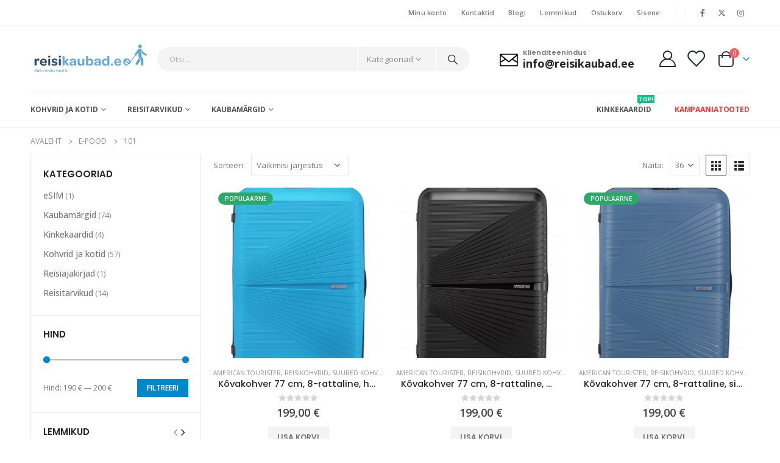

--- FILE ---
content_type: text/html; charset=UTF-8
request_url: https://reisikaubad.ee/mahutavus-l/101/
body_size: 28264
content:
	<!DOCTYPE html>
	<html  lang="et" prefix="og: http://ogp.me/ns# fb: http://ogp.me/ns/fb#">
	<head><style>img.lazy{min-height:1px}</style><link href="https://reisikaubad.ee/wp-content/plugins/w3-total-cache/pub/js/lazyload.min.js" as="script">
		<meta http-equiv="X-UA-Compatible" content="IE=edge" />
		<meta http-equiv="Content-Type" content="text/html; charset=UTF-8" />
		<meta name="viewport" content="width=device-width, initial-scale=1, minimum-scale=1" />

		<link rel="profile" href="https://gmpg.org/xfn/11" />
		<link rel="pingback" href="https://reisikaubad.ee/xmlrpc.php" />

						<script>document.documentElement.className = document.documentElement.className + ' yes-js js_active js'</script>
			<title>101 &#8211; Reisikaubad.ee &#8211; kõik reisiks vajalik</title>
<meta name='robots' content='max-image-preview:large' />
<script id="cookieyes" type="text/javascript" src="https://cdn-cookieyes.com/client_data/ba5e1f69ec804f602c2fe69e/script.js"></script><link rel='dns-prefetch' href='//cdnjs.cloudflare.com' />
<link rel="alternate" type="application/rss+xml" title="Reisikaubad.ee - kõik reisiks vajalik &raquo; RSS" href="https://reisikaubad.ee/feed/" />
<link rel="alternate" type="application/rss+xml" title="Reisikaubad.ee - kõik reisiks vajalik &raquo; Kommentaaride RSS" href="https://reisikaubad.ee/comments/feed/" />
<link rel="alternate" type="application/rss+xml" title="Reisikaubad.ee - kõik reisiks vajalik &raquo; 101 Mahutavus (l) uudisevoog" href="https://reisikaubad.ee/mahutavus-l/101/feed/" />
		<link rel="shortcut icon" href="//reisikaubad.ee/wp-content/uploads/2022/03/symbol.png" type="image/x-icon" />
				<link rel="apple-touch-icon" href="//reisikaubad.ee/wp-content/uploads/2022/03/symbol.png" />
				<link rel="apple-touch-icon" sizes="120x120" href="//reisikaubad.ee/wp-content/uploads/2022/03/symbol.png" />
				<link rel="apple-touch-icon" sizes="76x76" href="//reisikaubad.ee/wp-content/uploads/2022/03/symbol.png" />
				<link rel="apple-touch-icon" sizes="152x152" href="//reisikaubad.ee/wp-content/uploads/2022/03/symbol.png" />
		<style id='wp-img-auto-sizes-contain-inline-css'>
img:is([sizes=auto i],[sizes^="auto," i]){contain-intrinsic-size:3000px 1500px}
/*# sourceURL=wp-img-auto-sizes-contain-inline-css */
</style>
<link rel='stylesheet' id='acfwf-wc-cart-block-integration-css' href='https://reisikaubad.ee/wp-content/plugins/advanced-coupons-for-woocommerce-free/dist/assets/index-467dde24.css?ver=1764058457' media='all' />
<link rel='stylesheet' id='acfwf-wc-checkout-block-integration-css' href='https://reisikaubad.ee/wp-content/plugins/advanced-coupons-for-woocommerce-free/dist/assets/index-2a7d8588.css?ver=1764058457' media='all' />
<style id='wp-emoji-styles-inline-css'>

	img.wp-smiley, img.emoji {
		display: inline !important;
		border: none !important;
		box-shadow: none !important;
		height: 1em !important;
		width: 1em !important;
		margin: 0 0.07em !important;
		vertical-align: -0.1em !important;
		background: none !important;
		padding: 0 !important;
	}
/*# sourceURL=wp-emoji-styles-inline-css */
</style>
<link rel='stylesheet' id='wp-block-library-css' href='https://reisikaubad.ee/wp-includes/css/dist/block-library/style.min.css?ver=6.9' media='all' />
<style id='wp-block-latest-posts-inline-css'>
.wp-block-latest-posts{box-sizing:border-box}.wp-block-latest-posts.alignleft{margin-right:2em}.wp-block-latest-posts.alignright{margin-left:2em}.wp-block-latest-posts.wp-block-latest-posts__list{list-style:none}.wp-block-latest-posts.wp-block-latest-posts__list li{clear:both;overflow-wrap:break-word}.wp-block-latest-posts.is-grid{display:flex;flex-wrap:wrap}.wp-block-latest-posts.is-grid li{margin:0 1.25em 1.25em 0;width:100%}@media (min-width:600px){.wp-block-latest-posts.columns-2 li{width:calc(50% - .625em)}.wp-block-latest-posts.columns-2 li:nth-child(2n){margin-right:0}.wp-block-latest-posts.columns-3 li{width:calc(33.33333% - .83333em)}.wp-block-latest-posts.columns-3 li:nth-child(3n){margin-right:0}.wp-block-latest-posts.columns-4 li{width:calc(25% - .9375em)}.wp-block-latest-posts.columns-4 li:nth-child(4n){margin-right:0}.wp-block-latest-posts.columns-5 li{width:calc(20% - 1em)}.wp-block-latest-posts.columns-5 li:nth-child(5n){margin-right:0}.wp-block-latest-posts.columns-6 li{width:calc(16.66667% - 1.04167em)}.wp-block-latest-posts.columns-6 li:nth-child(6n){margin-right:0}}:root :where(.wp-block-latest-posts.is-grid){padding:0}:root :where(.wp-block-latest-posts.wp-block-latest-posts__list){padding-left:0}.wp-block-latest-posts__post-author,.wp-block-latest-posts__post-date{display:block;font-size:.8125em}.wp-block-latest-posts__post-excerpt,.wp-block-latest-posts__post-full-content{margin-bottom:1em;margin-top:.5em}.wp-block-latest-posts__featured-image a{display:inline-block}.wp-block-latest-posts__featured-image img{height:auto;max-width:100%;width:auto}.wp-block-latest-posts__featured-image.alignleft{float:left;margin-right:1em}.wp-block-latest-posts__featured-image.alignright{float:right;margin-left:1em}.wp-block-latest-posts__featured-image.aligncenter{margin-bottom:1em;text-align:center}
/*# sourceURL=https://reisikaubad.ee/wp-includes/blocks/latest-posts/style.min.css */
</style>
<style id='wp-block-group-inline-css'>
.wp-block-group{box-sizing:border-box}:where(.wp-block-group.wp-block-group-is-layout-constrained){position:relative}
/*# sourceURL=https://reisikaubad.ee/wp-includes/blocks/group/style.min.css */
</style>
<style id='wp-block-group-theme-inline-css'>
:where(.wp-block-group.has-background){padding:1.25em 2.375em}
/*# sourceURL=https://reisikaubad.ee/wp-includes/blocks/group/theme.min.css */
</style>
<link rel='stylesheet' id='wc-blocks-style-css' href='https://reisikaubad.ee/wp-content/plugins/woocommerce/assets/client/blocks/wc-blocks.css?ver=wc-9.4.4' media='all' />
<style id='global-styles-inline-css'>
:root{--wp--preset--aspect-ratio--square: 1;--wp--preset--aspect-ratio--4-3: 4/3;--wp--preset--aspect-ratio--3-4: 3/4;--wp--preset--aspect-ratio--3-2: 3/2;--wp--preset--aspect-ratio--2-3: 2/3;--wp--preset--aspect-ratio--16-9: 16/9;--wp--preset--aspect-ratio--9-16: 9/16;--wp--preset--color--black: #000000;--wp--preset--color--cyan-bluish-gray: #abb8c3;--wp--preset--color--white: #ffffff;--wp--preset--color--pale-pink: #f78da7;--wp--preset--color--vivid-red: #cf2e2e;--wp--preset--color--luminous-vivid-orange: #ff6900;--wp--preset--color--luminous-vivid-amber: #fcb900;--wp--preset--color--light-green-cyan: #7bdcb5;--wp--preset--color--vivid-green-cyan: #00d084;--wp--preset--color--pale-cyan-blue: #8ed1fc;--wp--preset--color--vivid-cyan-blue: #0693e3;--wp--preset--color--vivid-purple: #9b51e0;--wp--preset--color--primary: #0088cc;--wp--preset--color--secondary: #ff7272;--wp--preset--color--tertiary: #2baab1;--wp--preset--color--quaternary: #0e0f11;--wp--preset--color--dark: #222529;--wp--preset--color--light: #ffffff;--wp--preset--gradient--vivid-cyan-blue-to-vivid-purple: linear-gradient(135deg,rgb(6,147,227) 0%,rgb(155,81,224) 100%);--wp--preset--gradient--light-green-cyan-to-vivid-green-cyan: linear-gradient(135deg,rgb(122,220,180) 0%,rgb(0,208,130) 100%);--wp--preset--gradient--luminous-vivid-amber-to-luminous-vivid-orange: linear-gradient(135deg,rgb(252,185,0) 0%,rgb(255,105,0) 100%);--wp--preset--gradient--luminous-vivid-orange-to-vivid-red: linear-gradient(135deg,rgb(255,105,0) 0%,rgb(207,46,46) 100%);--wp--preset--gradient--very-light-gray-to-cyan-bluish-gray: linear-gradient(135deg,rgb(238,238,238) 0%,rgb(169,184,195) 100%);--wp--preset--gradient--cool-to-warm-spectrum: linear-gradient(135deg,rgb(74,234,220) 0%,rgb(151,120,209) 20%,rgb(207,42,186) 40%,rgb(238,44,130) 60%,rgb(251,105,98) 80%,rgb(254,248,76) 100%);--wp--preset--gradient--blush-light-purple: linear-gradient(135deg,rgb(255,206,236) 0%,rgb(152,150,240) 100%);--wp--preset--gradient--blush-bordeaux: linear-gradient(135deg,rgb(254,205,165) 0%,rgb(254,45,45) 50%,rgb(107,0,62) 100%);--wp--preset--gradient--luminous-dusk: linear-gradient(135deg,rgb(255,203,112) 0%,rgb(199,81,192) 50%,rgb(65,88,208) 100%);--wp--preset--gradient--pale-ocean: linear-gradient(135deg,rgb(255,245,203) 0%,rgb(182,227,212) 50%,rgb(51,167,181) 100%);--wp--preset--gradient--electric-grass: linear-gradient(135deg,rgb(202,248,128) 0%,rgb(113,206,126) 100%);--wp--preset--gradient--midnight: linear-gradient(135deg,rgb(2,3,129) 0%,rgb(40,116,252) 100%);--wp--preset--font-size--small: 13px;--wp--preset--font-size--medium: 20px;--wp--preset--font-size--large: 36px;--wp--preset--font-size--x-large: 42px;--wp--preset--font-family--inter: "Inter", sans-serif;--wp--preset--font-family--cardo: Cardo;--wp--preset--spacing--20: 0.44rem;--wp--preset--spacing--30: 0.67rem;--wp--preset--spacing--40: 1rem;--wp--preset--spacing--50: 1.5rem;--wp--preset--spacing--60: 2.25rem;--wp--preset--spacing--70: 3.38rem;--wp--preset--spacing--80: 5.06rem;--wp--preset--shadow--natural: 6px 6px 9px rgba(0, 0, 0, 0.2);--wp--preset--shadow--deep: 12px 12px 50px rgba(0, 0, 0, 0.4);--wp--preset--shadow--sharp: 6px 6px 0px rgba(0, 0, 0, 0.2);--wp--preset--shadow--outlined: 6px 6px 0px -3px rgb(255, 255, 255), 6px 6px rgb(0, 0, 0);--wp--preset--shadow--crisp: 6px 6px 0px rgb(0, 0, 0);}:where(.is-layout-flex){gap: 0.5em;}:where(.is-layout-grid){gap: 0.5em;}body .is-layout-flex{display: flex;}.is-layout-flex{flex-wrap: wrap;align-items: center;}.is-layout-flex > :is(*, div){margin: 0;}body .is-layout-grid{display: grid;}.is-layout-grid > :is(*, div){margin: 0;}:where(.wp-block-columns.is-layout-flex){gap: 2em;}:where(.wp-block-columns.is-layout-grid){gap: 2em;}:where(.wp-block-post-template.is-layout-flex){gap: 1.25em;}:where(.wp-block-post-template.is-layout-grid){gap: 1.25em;}.has-black-color{color: var(--wp--preset--color--black) !important;}.has-cyan-bluish-gray-color{color: var(--wp--preset--color--cyan-bluish-gray) !important;}.has-white-color{color: var(--wp--preset--color--white) !important;}.has-pale-pink-color{color: var(--wp--preset--color--pale-pink) !important;}.has-vivid-red-color{color: var(--wp--preset--color--vivid-red) !important;}.has-luminous-vivid-orange-color{color: var(--wp--preset--color--luminous-vivid-orange) !important;}.has-luminous-vivid-amber-color{color: var(--wp--preset--color--luminous-vivid-amber) !important;}.has-light-green-cyan-color{color: var(--wp--preset--color--light-green-cyan) !important;}.has-vivid-green-cyan-color{color: var(--wp--preset--color--vivid-green-cyan) !important;}.has-pale-cyan-blue-color{color: var(--wp--preset--color--pale-cyan-blue) !important;}.has-vivid-cyan-blue-color{color: var(--wp--preset--color--vivid-cyan-blue) !important;}.has-vivid-purple-color{color: var(--wp--preset--color--vivid-purple) !important;}.has-black-background-color{background-color: var(--wp--preset--color--black) !important;}.has-cyan-bluish-gray-background-color{background-color: var(--wp--preset--color--cyan-bluish-gray) !important;}.has-white-background-color{background-color: var(--wp--preset--color--white) !important;}.has-pale-pink-background-color{background-color: var(--wp--preset--color--pale-pink) !important;}.has-vivid-red-background-color{background-color: var(--wp--preset--color--vivid-red) !important;}.has-luminous-vivid-orange-background-color{background-color: var(--wp--preset--color--luminous-vivid-orange) !important;}.has-luminous-vivid-amber-background-color{background-color: var(--wp--preset--color--luminous-vivid-amber) !important;}.has-light-green-cyan-background-color{background-color: var(--wp--preset--color--light-green-cyan) !important;}.has-vivid-green-cyan-background-color{background-color: var(--wp--preset--color--vivid-green-cyan) !important;}.has-pale-cyan-blue-background-color{background-color: var(--wp--preset--color--pale-cyan-blue) !important;}.has-vivid-cyan-blue-background-color{background-color: var(--wp--preset--color--vivid-cyan-blue) !important;}.has-vivid-purple-background-color{background-color: var(--wp--preset--color--vivid-purple) !important;}.has-black-border-color{border-color: var(--wp--preset--color--black) !important;}.has-cyan-bluish-gray-border-color{border-color: var(--wp--preset--color--cyan-bluish-gray) !important;}.has-white-border-color{border-color: var(--wp--preset--color--white) !important;}.has-pale-pink-border-color{border-color: var(--wp--preset--color--pale-pink) !important;}.has-vivid-red-border-color{border-color: var(--wp--preset--color--vivid-red) !important;}.has-luminous-vivid-orange-border-color{border-color: var(--wp--preset--color--luminous-vivid-orange) !important;}.has-luminous-vivid-amber-border-color{border-color: var(--wp--preset--color--luminous-vivid-amber) !important;}.has-light-green-cyan-border-color{border-color: var(--wp--preset--color--light-green-cyan) !important;}.has-vivid-green-cyan-border-color{border-color: var(--wp--preset--color--vivid-green-cyan) !important;}.has-pale-cyan-blue-border-color{border-color: var(--wp--preset--color--pale-cyan-blue) !important;}.has-vivid-cyan-blue-border-color{border-color: var(--wp--preset--color--vivid-cyan-blue) !important;}.has-vivid-purple-border-color{border-color: var(--wp--preset--color--vivid-purple) !important;}.has-vivid-cyan-blue-to-vivid-purple-gradient-background{background: var(--wp--preset--gradient--vivid-cyan-blue-to-vivid-purple) !important;}.has-light-green-cyan-to-vivid-green-cyan-gradient-background{background: var(--wp--preset--gradient--light-green-cyan-to-vivid-green-cyan) !important;}.has-luminous-vivid-amber-to-luminous-vivid-orange-gradient-background{background: var(--wp--preset--gradient--luminous-vivid-amber-to-luminous-vivid-orange) !important;}.has-luminous-vivid-orange-to-vivid-red-gradient-background{background: var(--wp--preset--gradient--luminous-vivid-orange-to-vivid-red) !important;}.has-very-light-gray-to-cyan-bluish-gray-gradient-background{background: var(--wp--preset--gradient--very-light-gray-to-cyan-bluish-gray) !important;}.has-cool-to-warm-spectrum-gradient-background{background: var(--wp--preset--gradient--cool-to-warm-spectrum) !important;}.has-blush-light-purple-gradient-background{background: var(--wp--preset--gradient--blush-light-purple) !important;}.has-blush-bordeaux-gradient-background{background: var(--wp--preset--gradient--blush-bordeaux) !important;}.has-luminous-dusk-gradient-background{background: var(--wp--preset--gradient--luminous-dusk) !important;}.has-pale-ocean-gradient-background{background: var(--wp--preset--gradient--pale-ocean) !important;}.has-electric-grass-gradient-background{background: var(--wp--preset--gradient--electric-grass) !important;}.has-midnight-gradient-background{background: var(--wp--preset--gradient--midnight) !important;}.has-small-font-size{font-size: var(--wp--preset--font-size--small) !important;}.has-medium-font-size{font-size: var(--wp--preset--font-size--medium) !important;}.has-large-font-size{font-size: var(--wp--preset--font-size--large) !important;}.has-x-large-font-size{font-size: var(--wp--preset--font-size--x-large) !important;}
/*# sourceURL=global-styles-inline-css */
</style>

<style id='classic-theme-styles-inline-css'>
/*! This file is auto-generated */
.wp-block-button__link{color:#fff;background-color:#32373c;border-radius:9999px;box-shadow:none;text-decoration:none;padding:calc(.667em + 2px) calc(1.333em + 2px);font-size:1.125em}.wp-block-file__button{background:#32373c;color:#fff;text-decoration:none}
/*# sourceURL=/wp-includes/css/classic-themes.min.css */
</style>
<link rel='stylesheet' id='contact-form-7-css' href='https://reisikaubad.ee/wp-content/plugins/contact-form-7/includes/css/styles.css?ver=6.1.3' media='all' />
<link rel='stylesheet' id='estravel-bonus-points-css' href='https://reisikaubad.ee/wp-content/plugins/estravel-bonus-points/public/css/estravel-bonus-points-public.css?ver=0.2' media='all' />
<style id='woocommerce-inline-inline-css'>
.woocommerce form .form-row .required { visibility: visible; }
/*# sourceURL=woocommerce-inline-inline-css */
</style>
<link rel='stylesheet' id='select2css-css' href='//cdnjs.cloudflare.com/ajax/libs/select2/4.0.7/css/select2.css?ver=1.0' media='all' />
<link rel='stylesheet' id='wc-price-history-frontend-css' href='https://reisikaubad.ee/wp-content/plugins/wc-price-history/assets/css/frontend.css?ver=1.7' media='all' />
<link rel='stylesheet' id='jquery-selectBox-css' href='https://reisikaubad.ee/wp-content/plugins/yith-woocommerce-wishlist/assets/css/jquery.selectBox.css?ver=1.2.0' media='all' />
<link rel='stylesheet' id='woocommerce_prettyPhoto_css-css' href='//reisikaubad.ee/wp-content/plugins/woocommerce/assets/css/prettyPhoto.css?ver=3.1.6' media='all' />
<link rel='stylesheet' id='yith-wcwl-main-css' href='https://reisikaubad.ee/wp-content/plugins/yith-woocommerce-wishlist/assets/css/style.css?ver=4.10.2' media='all' />
<style id='yith-wcwl-main-inline-css'>
 :root { --color-add-to-wishlist-background: #333333; --color-add-to-wishlist-text: #FFFFFF; --color-add-to-wishlist-border: #333333; --color-add-to-wishlist-background-hover: #333333; --color-add-to-wishlist-text-hover: #FFFFFF; --color-add-to-wishlist-border-hover: #333333; --rounded-corners-radius: 16px; --color-add-to-cart-background: #333333; --color-add-to-cart-text: #FFFFFF; --color-add-to-cart-border: #333333; --color-add-to-cart-background-hover: #4F4F4F; --color-add-to-cart-text-hover: #FFFFFF; --color-add-to-cart-border-hover: #4F4F4F; --add-to-cart-rounded-corners-radius: 16px; --color-button-style-1-background: #333333; --color-button-style-1-text: #FFFFFF; --color-button-style-1-border: #333333; --color-button-style-1-background-hover: #4F4F4F; --color-button-style-1-text-hover: #FFFFFF; --color-button-style-1-border-hover: #4F4F4F; --color-button-style-2-background: #333333; --color-button-style-2-text: #FFFFFF; --color-button-style-2-border: #333333; --color-button-style-2-background-hover: #4F4F4F; --color-button-style-2-text-hover: #FFFFFF; --color-button-style-2-border-hover: #4F4F4F; --color-wishlist-table-background: #FFFFFF; --color-wishlist-table-text: #6d6c6c; --color-wishlist-table-border: #FFFFFF; --color-headers-background: #F4F4F4; --color-share-button-color: #FFFFFF; --color-share-button-color-hover: #FFFFFF; --color-fb-button-background: #39599E; --color-fb-button-background-hover: #595A5A; --color-tw-button-background: #45AFE2; --color-tw-button-background-hover: #595A5A; --color-pr-button-background: #AB2E31; --color-pr-button-background-hover: #595A5A; --color-em-button-background: #FBB102; --color-em-button-background-hover: #595A5A; --color-wa-button-background: #00A901; --color-wa-button-background-hover: #595A5A; --feedback-duration: 3s } 
 :root { --color-add-to-wishlist-background: #333333; --color-add-to-wishlist-text: #FFFFFF; --color-add-to-wishlist-border: #333333; --color-add-to-wishlist-background-hover: #333333; --color-add-to-wishlist-text-hover: #FFFFFF; --color-add-to-wishlist-border-hover: #333333; --rounded-corners-radius: 16px; --color-add-to-cart-background: #333333; --color-add-to-cart-text: #FFFFFF; --color-add-to-cart-border: #333333; --color-add-to-cart-background-hover: #4F4F4F; --color-add-to-cart-text-hover: #FFFFFF; --color-add-to-cart-border-hover: #4F4F4F; --add-to-cart-rounded-corners-radius: 16px; --color-button-style-1-background: #333333; --color-button-style-1-text: #FFFFFF; --color-button-style-1-border: #333333; --color-button-style-1-background-hover: #4F4F4F; --color-button-style-1-text-hover: #FFFFFF; --color-button-style-1-border-hover: #4F4F4F; --color-button-style-2-background: #333333; --color-button-style-2-text: #FFFFFF; --color-button-style-2-border: #333333; --color-button-style-2-background-hover: #4F4F4F; --color-button-style-2-text-hover: #FFFFFF; --color-button-style-2-border-hover: #4F4F4F; --color-wishlist-table-background: #FFFFFF; --color-wishlist-table-text: #6d6c6c; --color-wishlist-table-border: #FFFFFF; --color-headers-background: #F4F4F4; --color-share-button-color: #FFFFFF; --color-share-button-color-hover: #FFFFFF; --color-fb-button-background: #39599E; --color-fb-button-background-hover: #595A5A; --color-tw-button-background: #45AFE2; --color-tw-button-background-hover: #595A5A; --color-pr-button-background: #AB2E31; --color-pr-button-background-hover: #595A5A; --color-em-button-background: #FBB102; --color-em-button-background-hover: #595A5A; --color-wa-button-background: #00A901; --color-wa-button-background-hover: #595A5A; --feedback-duration: 3s } 
/*# sourceURL=yith-wcwl-main-inline-css */
</style>
<link rel='stylesheet' id='pwb-styles-frontend-css' href='https://reisikaubad.ee/wp-content/plugins/perfect-woocommerce-brands/build/frontend/css/style.css?ver=3.6.4' media='all' />
<link rel='stylesheet' id='porto-css-vars-css' href='https://reisikaubad.ee/wp-content/uploads/porto_styles/theme_css_vars.css?ver=7.0.7' media='all' />
<link rel='stylesheet' id='bootstrap-css' href='https://reisikaubad.ee/wp-content/uploads/porto_styles/bootstrap.css?ver=7.0.7' media='all' />
<link rel='stylesheet' id='porto-plugins-css' href='https://reisikaubad.ee/wp-content/themes/porto/css/plugins.css?ver=7.0.7' media='all' />
<link rel='stylesheet' id='porto-theme-css' href='https://reisikaubad.ee/wp-content/themes/porto/css/theme.css?ver=7.0.7' media='all' />
<link rel='stylesheet' id='porto-shortcodes-css' href='https://reisikaubad.ee/wp-content/uploads/porto_styles/shortcodes.css?ver=7.0.7' media='all' />
<link rel='stylesheet' id='porto-theme-shop-css' href='https://reisikaubad.ee/wp-content/themes/porto/css/theme_shop.css?ver=7.0.7' media='all' />
<link rel='stylesheet' id='porto-theme-elementor-css' href='https://reisikaubad.ee/wp-content/themes/porto/css/theme_elementor.css?ver=7.0.7' media='all' />
<link rel='stylesheet' id='porto-dynamic-style-css' href='https://reisikaubad.ee/wp-content/uploads/porto_styles/dynamic_style.css?ver=7.0.7' media='all' />
<link rel='stylesheet' id='porto-type-builder-css' href='https://reisikaubad.ee/wp-content/plugins/porto-functionality/builders/assets/type-builder.css?ver=3.7.1' media='all' />
<link rel='stylesheet' id='porto-account-login-style-css' href='https://reisikaubad.ee/wp-content/themes/porto/css/theme/shop/login-style/account-login.css?ver=7.0.7' media='all' />
<link rel='stylesheet' id='porto-style-css' href='https://reisikaubad.ee/wp-content/themes/porto/style.css?ver=7.0.7' media='all' />
<style id='porto-style-inline-css'>
.side-header-narrow-bar-logo{max-width:300px}@media (min-width:992px){}.page-top ul.breadcrumb > li.home{display:inline-block}.page-top ul.breadcrumb > li.home a{position:relative;width:14px;text-indent:-9999px}.page-top ul.breadcrumb > li.home a:after{content:"\e883";font-family:'porto';float:left;text-indent:0}.page-top{padding:10px 0;min-height:44px}.main-content,.left-sidebar,.right-sidebar{padding-top:0}.custom-font4{font-family:'Segoe Script','Savoye LET'}.btn-modern{font-family:Poppins;font-weight:700;letter-spacing:.01em;padding:1em 1.6em}.btn-modern.btn-lg{font-size:1em;padding-left:2.8em;padding-right:2.8em}.btn-modern.btn-xl{font-size:1.1428em;padding:1.25em 3em}.porto-block-html-top{font-family:Poppins;font-weight:500;font-size:.9286em;line-height:1.4;letter-spacing:.025em;overflow:hidden}.porto-block-html-top .mfp-close{top:50%;transform:translateY(-50%) rotateZ(45deg);color:inherit;opacity:.7}.porto-block-html-top small{font-size:.8461em;font-weight:400;opacity:.5}.porto-block-html-top a{text-transform:uppercase;display:inline-block;padding:.4rem .5rem;font-size:0.625rem;font-weight:700;background:#0075af;color:#fff;text-decoration:none}#header{border-bottom:1px solid #f4f4f4}#header .header-top{letter-spacing:.025em}#header .header-top .top-links > li.menu-item > a{text-transform:none}#header .separator{height:1.6em}#header .share-links a{width:26px;height:26px}#header .share-links a:not(:hover){background:none;color:inherit}#header .main-menu > li.menu-item,.main-menu-wrap .menu-custom-block a:not(:last-child){margin-right:35px}#header .wishlist i,#header .my-account i{font-size:27px;display:block}#header .searchform-popup .search-toggle{width:30px}#header .searchform input{height:40px}#header .searchform select,#header .searchform button,#header .searchform .selectric .label{height:40px;line-height:40px}#header .searchform .selectric .label{padding-left:15px}@media (min-width:992px){#header .header-main .header-left{flex:0 0 16.6666%}#header .header-main .header-right,#header .searchform .text{flex:1}#header .searchform-popup{flex:1;padding-left:10px}#header .searchform{width:100%;box-shadow:none}#header .searchform.searchform-cats input{width:100%}}@media (max-width:767px){#header .header-top .header-right{-ms-flex:1;flex:1;-ms-flex-pack:start;justify-content:flex-start}#header .header-top .view-switcher{margin-left:0}#header .header-top .share-links{-ms-flex:1;flex:1}#header .header-top .separator{display:none}}@media (max-width:575px){#header .header-right .searchform{right:-120px}}.header-bottom .container{position:relative}.header-bottom .container:before{content:'';position:absolute;top:0;left:10px;right:10px;width:calc(100% - 20px);border-top:1px solid #f4f4f4}#mini-cart{font-size:32px !important}#mini-cart .minicart-icon{width:25px;height:20px;border:2px solid #222529;border-radius:0 0 5px 5px;position:relative;opacity:.9;margin:6px 3px 0}#mini-cart .minicart-icon:before{content:'';position:absolute;border:2px solid;border-color:inherit;border-bottom:none;border-radius:10px 10px 0 0;left:50%;top:-8px;margin-left:-7.5px;width:15px;height:11px}@media (max-width:991px){#header .header-top .top-links,#header .separator:first-of-type{display:none}}.slider-title{font-size:1.125rem;letter-spacing:-0.02em}.coupon-sale-text{transform:rotate(-2deg);letter-spacing:-0.01em;position:relative}.coupon-sale-text b{display:inline-block;font-size:1.6em;font-weight:700;padding:5px 8px;background-color:#ff7272;color:#fff}.coupon-sale-light-bg b{background:#fff;color:#222529}.coupon-sale-text i{font-style:normal;position:absolute;left:-2.25em;top:50%;transform:translateY(-50%) rotate(-90deg);font-size:.65em;opacity:.6;letter-spacing:0}.top-icon .porto-sicon-header{margin-bottom:.75rem}.top-icon .porto-sicon-header p{font-family:Poppins;margin-bottom:0}article.post-grid .clearfix,article.post .post-meta i{display:none}article.post .post-meta{margin-top:-.75rem}article.post .post-meta a{color:#999;font-size:.625rem;text-transform:uppercase}.blog-posts .post .entry-title{font-family:Open Sans;font-size:1.125rem;font-weight:700;line-height:1}.blog-posts .post .entry-title a{color:inherit}.blog-posts .post p{font-size:.9286em}article.post .post-image .post-date{right:auto;left:10px;font-family:Poppins;background:#222529;letter-spacing:.05em;width:45px}.blog-posts .post .post-date .day{background:none;color:#fff;padding-bottom:0;font-size:1.125rem;line-height:1}.blog-posts .post .post-date .month{background:none;padding-bottom:8px;line-height:1;font-size:.7rem;text-transform:uppercase;opacity:.6;font-weight:400}.widget .widget-title,.widget .widgettitle,#footer .widget-title{font-size:1rem}.porto-products.title-border-middle>.section-title{margin-bottom:.5rem}ul.products li.product:hover .add-links .add_to_cart_button,ul.products li.product:hover .add-links .add_to_cart_read_more{background:#2b2b2d;border-color:#2b2b2d}.products-slider.owl-carousel .product{margin-bottom:25px;margin-top:10px}.products-slider.owl-carousel .owl-item:hover{z-index:2}ul.products:not(.list) li.product-col:hover .product-image{box-shadow:none}ul.products:not(.list) li.product-col:hover .product-inner{box-shadow:0 5px 25px 0 rgba(0,0,0,.08)}.add-links .add_to_cart_button{padding:0 1.2em;color:#6f6e6b}.add-links .add_to_cart_button:before{display:none}li.product-col:hover .add-links .add_to_cart_button{padding:0 .7143em}li.product-col:hover .add-links .add_to_cart_button:before{display:inline-block}.labels .onhot,.labels .onsale{border-radius:12px;padding-left:.8em;padding-right:.8em}.products-slider.owl-carousel .owl-stage-outer{padding-left:5px;padding-right:5px;margin-left:-5px;margin-right:-5px}@media (max-width:575px){.products-slider.owl-carousel .owl-stage-outer{padding-left:2px;padding-right:2px;margin-left:-2px;margin-right:-2px}}li.product-category .thumb-info,li.product-category .thumb-info img,li.product-category .thumb-info-wrapper:after{border-radius:50%}ul.category-color-dark li.product-category .thumb-info-title{background:#fff;padding:.75rem .5rem 1.25rem}ul.products li.product-category .thumb-info h3{letter-spacing:0;font-family:Poppins}li.product-col.product-default h3,ul.product_list_widget li .product-details a{color:#222529}ul.grid li.product-col h3{margin-left:.5rem;margin-right:.5rem}#footer .footer-main .container:after{content:'';display:block;position:absolute;left:10px;right:10px;bottom:0;border-bottom:1px solid #313438}#footer .contact-details i{display:none}#footer .contact-details span{padding-left:0;line-height:1.4}#footer .contact-details strong{padding-left:0;text-transform:uppercase;line-height:1.4}#footer .share-links a{width:40px;height:40px;border-radius:20px;border:1px solid #313438;box-shadow:none}#footer .widget .tagcloud a{background:none;color:inherit;border-radius:0;font-size:11px !important;font-weight:400;text-transform:none;padding:.6em;border:1px solid #313438}#footer .widget .tagcloud a:hover{border-color:#fff;color:#fff}#footer .widget_wysija_cont .wysija-paragraph{display:block;margin-bottom:1rem}#footer .widget_wysija_cont .wysija-input{border-radius:30px;background:#292c30;padding-left:1.5rem;font-size:0.8125rem}#footer .widget_wysija_cont .wysija-submit{border-radius:30px;padding:0 1.75rem;font-size:0.8125rem;font-weight:700}.newsletter-popup-form{max-width:740px;position:relative}
/*# sourceURL=porto-style-inline-css */
</style>
<link rel='stylesheet' id='styles-child-css' href='https://reisikaubad.ee/wp-content/themes/porto-child/style.css?ver=6.9' media='all' />
<script src="https://reisikaubad.ee/wp-includes/js/jquery/jquery.min.js?ver=3.7.1" id="jquery-core-js"></script>
<script src="https://reisikaubad.ee/wp-includes/js/jquery/jquery-migrate.min.js?ver=3.4.1" id="jquery-migrate-js"></script>
<script id="estravel-bonus-points-js-extra">
var ebp_ajax_var = {"url":"https://reisikaubad.ee/wp-admin/admin-ajax.php","site_url":"https://reisikaubad.ee","nonce_apply_coupon":"2495bf6f57"};
//# sourceURL=estravel-bonus-points-js-extra
</script>
<script src="https://reisikaubad.ee/wp-content/plugins/estravel-bonus-points/public/js/estravel-bonus-points-public.js?ver=0.2" id="estravel-bonus-points-js"></script>
<script src="https://reisikaubad.ee/wp-content/plugins/woocommerce/assets/js/jquery-blockui/jquery.blockUI.min.js?ver=2.7.0-wc.9.4.4" id="jquery-blockui-js" defer data-wp-strategy="defer"></script>
<script id="wc-add-to-cart-js-extra">
var wc_add_to_cart_params = {"ajax_url":"/wp-admin/admin-ajax.php","wc_ajax_url":"/?wc-ajax=%%endpoint%%","i18n_view_cart":"Vaata ostukorvi","cart_url":"https://reisikaubad.ee/ostukorv/","is_cart":"","cart_redirect_after_add":"no"};
//# sourceURL=wc-add-to-cart-js-extra
</script>
<script src="https://reisikaubad.ee/wp-content/plugins/woocommerce/assets/js/frontend/add-to-cart.min.js?ver=9.4.4" id="wc-add-to-cart-js" defer data-wp-strategy="defer"></script>
<script src="https://reisikaubad.ee/wp-content/plugins/woocommerce/assets/js/js-cookie/js.cookie.min.js?ver=2.1.4-wc.9.4.4" id="js-cookie-js" defer data-wp-strategy="defer"></script>
<script id="woocommerce-js-extra">
var woocommerce_params = {"ajax_url":"/wp-admin/admin-ajax.php","wc_ajax_url":"/?wc-ajax=%%endpoint%%"};
//# sourceURL=woocommerce-js-extra
</script>
<script src="https://reisikaubad.ee/wp-content/plugins/woocommerce/assets/js/frontend/woocommerce.min.js?ver=9.4.4" id="woocommerce-js" defer data-wp-strategy="defer"></script>
<script id="wc-cart-fragments-js-extra">
var wc_cart_fragments_params = {"ajax_url":"/wp-admin/admin-ajax.php","wc_ajax_url":"/?wc-ajax=%%endpoint%%","cart_hash_key":"wc_cart_hash_f8873d358154d8e6dae136f12fc36ac6","fragment_name":"wc_fragments_f8873d358154d8e6dae136f12fc36ac6","request_timeout":"15000"};
//# sourceURL=wc-cart-fragments-js-extra
</script>
<script src="https://reisikaubad.ee/wp-content/plugins/woocommerce/assets/js/frontend/cart-fragments.min.js?ver=9.4.4" id="wc-cart-fragments-js" defer data-wp-strategy="defer"></script>
<link rel="https://api.w.org/" href="https://reisikaubad.ee/wp-json/" /><link rel="EditURI" type="application/rsd+xml" title="RSD" href="https://reisikaubad.ee/xmlrpc.php?rsd" />
<meta name="generator" content="WordPress 6.9" />
<meta name="generator" content="WooCommerce 9.4.4" />
		<script type="text/javascript">
		WebFontConfig = {
			google: { families: [ 'Open+Sans:400,500,600,700,800','Poppins:400,500,600,700,800','Oswald:400,600,700' ] }
		};
		(function(d) {
			var wf = d.createElement('script'), s = d.scripts[d.scripts.length - 1];
			wf.src = 'https://reisikaubad.ee/wp-content/themes/porto/js/libs/webfont.js';
			wf.async = true;
			s.parentNode.insertBefore(wf, s);
		})(document);</script>
			<noscript><style>.woocommerce-product-gallery{ opacity: 1 !important; }</style></noscript>
	<meta name="generator" content="Elementor 3.33.2; features: e_font_icon_svg, additional_custom_breakpoints; settings: css_print_method-external, google_font-enabled, font_display-swap">
			<style>
				.e-con.e-parent:nth-of-type(n+4):not(.e-lazyloaded):not(.e-no-lazyload),
				.e-con.e-parent:nth-of-type(n+4):not(.e-lazyloaded):not(.e-no-lazyload) * {
					background-image: none !important;
				}
				@media screen and (max-height: 1024px) {
					.e-con.e-parent:nth-of-type(n+3):not(.e-lazyloaded):not(.e-no-lazyload),
					.e-con.e-parent:nth-of-type(n+3):not(.e-lazyloaded):not(.e-no-lazyload) * {
						background-image: none !important;
					}
				}
				@media screen and (max-height: 640px) {
					.e-con.e-parent:nth-of-type(n+2):not(.e-lazyloaded):not(.e-no-lazyload),
					.e-con.e-parent:nth-of-type(n+2):not(.e-lazyloaded):not(.e-no-lazyload) * {
						background-image: none !important;
					}
				}
			</style>
			<meta name="generator" content="Powered by Slider Revolution 6.7.38 - responsive, Mobile-Friendly Slider Plugin for WordPress with comfortable drag and drop interface." />
<link rel="modulepreload" href="https://reisikaubad.ee/wp-content/plugins/advanced-coupons-for-woocommerce-free/dist/common/NoticesPlugin.4b31c3cc.js"  /><link rel="modulepreload" href="https://reisikaubad.ee/wp-content/plugins/advanced-coupons-for-woocommerce-free/dist/common/NoticesPlugin.4b31c3cc.js"  /><style class='wp-fonts-local'>
@font-face{font-family:Inter;font-style:normal;font-weight:300 900;font-display:fallback;src:url('https://reisikaubad.ee/wp-content/plugins/woocommerce/assets/fonts/Inter-VariableFont_slnt,wght.woff2') format('woff2');font-stretch:normal;}
@font-face{font-family:Cardo;font-style:normal;font-weight:400;font-display:fallback;src:url('https://reisikaubad.ee/wp-content/plugins/woocommerce/assets/fonts/cardo_normal_400.woff2') format('woff2');}
</style>
<script>function setREVStartSize(e){
			//window.requestAnimationFrame(function() {
				window.RSIW = window.RSIW===undefined ? window.innerWidth : window.RSIW;
				window.RSIH = window.RSIH===undefined ? window.innerHeight : window.RSIH;
				try {
					var pw = document.getElementById(e.c).parentNode.offsetWidth,
						newh;
					pw = pw===0 || isNaN(pw) || (e.l=="fullwidth" || e.layout=="fullwidth") ? window.RSIW : pw;
					e.tabw = e.tabw===undefined ? 0 : parseInt(e.tabw);
					e.thumbw = e.thumbw===undefined ? 0 : parseInt(e.thumbw);
					e.tabh = e.tabh===undefined ? 0 : parseInt(e.tabh);
					e.thumbh = e.thumbh===undefined ? 0 : parseInt(e.thumbh);
					e.tabhide = e.tabhide===undefined ? 0 : parseInt(e.tabhide);
					e.thumbhide = e.thumbhide===undefined ? 0 : parseInt(e.thumbhide);
					e.mh = e.mh===undefined || e.mh=="" || e.mh==="auto" ? 0 : parseInt(e.mh,0);
					if(e.layout==="fullscreen" || e.l==="fullscreen")
						newh = Math.max(e.mh,window.RSIH);
					else{
						e.gw = Array.isArray(e.gw) ? e.gw : [e.gw];
						for (var i in e.rl) if (e.gw[i]===undefined || e.gw[i]===0) e.gw[i] = e.gw[i-1];
						e.gh = e.el===undefined || e.el==="" || (Array.isArray(e.el) && e.el.length==0)? e.gh : e.el;
						e.gh = Array.isArray(e.gh) ? e.gh : [e.gh];
						for (var i in e.rl) if (e.gh[i]===undefined || e.gh[i]===0) e.gh[i] = e.gh[i-1];
											
						var nl = new Array(e.rl.length),
							ix = 0,
							sl;
						e.tabw = e.tabhide>=pw ? 0 : e.tabw;
						e.thumbw = e.thumbhide>=pw ? 0 : e.thumbw;
						e.tabh = e.tabhide>=pw ? 0 : e.tabh;
						e.thumbh = e.thumbhide>=pw ? 0 : e.thumbh;
						for (var i in e.rl) nl[i] = e.rl[i]<window.RSIW ? 0 : e.rl[i];
						sl = nl[0];
						for (var i in nl) if (sl>nl[i] && nl[i]>0) { sl = nl[i]; ix=i;}
						var m = pw>(e.gw[ix]+e.tabw+e.thumbw) ? 1 : (pw-(e.tabw+e.thumbw)) / (e.gw[ix]);
						newh =  (e.gh[ix] * m) + (e.tabh + e.thumbh);
					}
					var el = document.getElementById(e.c);
					if (el!==null && el) el.style.height = newh+"px";
					el = document.getElementById(e.c+"_wrapper");
					if (el!==null && el) {
						el.style.height = newh+"px";
						el.style.display = "block";
					}
				} catch(e){
					console.log("Failure at Presize of Slider:" + e)
				}
			//});
		  };</script>
	<link rel='stylesheet' id='yikes-inc-easy-mailchimp-public-styles-css' href='https://reisikaubad.ee/wp-content/plugins/yikes-inc-easy-mailchimp-extender/public/css/yikes-inc-easy-mailchimp-extender-public.min.css?ver=6.9' media='all' />
<link rel='stylesheet' id='rs-plugin-settings-css' href='//reisikaubad.ee/wp-content/plugins/revslider/sr6/assets/css/rs6.css?ver=6.7.38' media='all' />
<style id='rs-plugin-settings-inline-css'>
#rs-demo-id {}
/*# sourceURL=rs-plugin-settings-inline-css */
</style>
</head>
	<body class="archive tax-pa_mahutavus-l term-1567 wp-embed-responsive wp-theme-porto wp-child-theme-porto-child theme-porto woocommerce woocommerce-page woocommerce-no-js login-popup full blog-1 elementor-default elementor-kit-17422">
	
	<div class="page-wrapper"><!-- page wrapper -->
		<div class="porto-html-block porto-block-html-top"><!--
<br><center><strong><font color="#FF0000">ℹ️ TÄHELEPANU!</font> <font color="#000000">Seoses lao kolimise ja e-poe tehniliste töödega võib viibida 28.03–04.04 sooritatud tellimuste täitmine.<br>Tellimuste tarneaeg võib pikeneda kuni ühe nädala võrra. Estraveli kinkekaartide tellimusi täidetakse tavapärase kiirusega.</font></strong></center><br>
--></div>
											<!-- header wrapper -->
				<div class="header-wrapper">
										

	<header id="header" class="header-builder">
	
	<div class="header-top"><div class="header-row container"><div class="header-col header-left"><div class="custom-html text-uppercase font-weight-semibold d-none d-md-block"></div></div><div class="header-col header-right"><ul id="menu-top-navigation" class="top-links mega-menu show-arrow"><li id="nav-menu-item-14699" class="menu-item menu-item-type-post_type menu-item-object-page narrow"><a href="https://reisikaubad.ee/minu-konto/">Minu konto</a></li>
<li id="nav-menu-item-10223" class="menu-item menu-item-type-post_type menu-item-object-page narrow"><a href="https://reisikaubad.ee/kontaktid/">Kontaktid</a></li>
<li id="nav-menu-item-10171" class="menu-item menu-item-type-post_type menu-item-object-page narrow"><a href="https://reisikaubad.ee/blogi/">Blogi</a></li>
<li id="nav-menu-item-10179" class="d-none d-xl-block menu-item menu-item-type-post_type menu-item-object-page narrow"><a href="https://reisikaubad.ee/lemmikud/">Lemmikud</a></li>
<li id="nav-menu-item-14639" class="menu-item menu-item-type-post_type menu-item-object-page narrow"><a href="https://reisikaubad.ee/ostukorv/">Ostukorv</a></li>
<li class="menu-item"><a class="porto-link-login" href="https://reisikaubad.ee/minu-konto/">Sisene</a></li></ul><span class="separator"></span><span class="separator"></span><div class="share-links">		<a target="_blank"  rel="nofollow noopener noreferrer" class="share-facebook" href="https://www.facebook.com/Estravel" title="Facebook"></a>
				<a target="_blank"  rel="nofollow noopener noreferrer" class="share-twitter" href="https://twitter.com/estravel_pakub" title="Twitter"></a>
				<a target="_blank"  rel="nofollow noopener noreferrer" class="share-instagram" href="https://www.instagram.com/estravelgram/" title="Instagram"></a>
		</div></div></div></div><div class="header-main"><div class="header-row container"><div class="header-col header-left"><a class="mobile-toggle" href="#" aria-label="Mobile Menu"><i class="fas fa-bars"></i></a>
	<div class="logo">
	<a href="https://reisikaubad.ee/" title="Reisikaubad.ee &#8211; kõik reisiks vajalik - Reisikohvrid, vargakindlad ja vabaaja seljakotid, reisitarvikud"  rel="home">
		<img class="img-responsive standard-logo retina-logo lazy" width="300" height="82" src="data:image/svg+xml,%3Csvg%20xmlns='http://www.w3.org/2000/svg'%20viewBox='0%200%20300%2082'%3E%3C/svg%3E" data-src="//reisikaubad.ee/wp-content/uploads/2022/03/reisikaubad-transparent-logo-300.png" alt="Reisikaubad.ee &#8211; kõik reisiks vajalik" />	</a>
	</div>
	</div><div class="header-col header-right"><div class="searchform-popup"><a  class="search-toggle" aria-label="Search Toggle" href="#"><i class="porto-icon-magnifier"></i><span class="search-text">Otsing</span></a>	<form action="https://reisikaubad.ee/" method="get"
		class="searchform search-layout-advanced searchform-cats">
		<div class="searchform-fields">
			<span class="text"><input name="s" type="text" value="" placeholder="Otsi&hellip;" autocomplete="off" /></span>
							<input type="hidden" name="post_type" value="product"/>
				<select  name='product_cat' id='product_cat' class='cat'>
	<option value='0'>Kategooriad</option>
	<option class="level-0" value="kinkekaardid">Kinkekaardid</option>
	<option class="level-0" value="reisiajakirjad">Reisiajakirjad</option>
	<option class="level-0" value="reisitarvikud">Reisitarvikud</option>
	<option class="level-1" value="vihmavarjud">&nbsp;&nbsp;&nbsp;Vihmavarjud</option>
	<option class="level-1" value="rahakotid-ja-kaarditaskud">&nbsp;&nbsp;&nbsp;Rahakotid ja kaarditaskud</option>
	<option class="level-1" value="kohvrite-tarvikud">&nbsp;&nbsp;&nbsp;Kohvrite tarvikud</option>
	<option class="level-2" value="pagasikaalud">&nbsp;&nbsp;&nbsp;&nbsp;&nbsp;&nbsp;Pagasikaalud</option>
	<option class="level-2" value="kohvririhmad-sildid">&nbsp;&nbsp;&nbsp;&nbsp;&nbsp;&nbsp;Kohvririhmad- ja sildid</option>
	<option class="level-2" value="kohvrikatted">&nbsp;&nbsp;&nbsp;&nbsp;&nbsp;&nbsp;Kohvrikatted</option>
	<option class="level-1" value="reisielektroonika">&nbsp;&nbsp;&nbsp;Reisielektroonika</option>
	<option class="level-2" value="reisiadapterid">&nbsp;&nbsp;&nbsp;&nbsp;&nbsp;&nbsp;Reisiadapterid</option>
	<option class="level-2" value="akupangad">&nbsp;&nbsp;&nbsp;&nbsp;&nbsp;&nbsp;Akupangad</option>
	<option class="level-2" value="juhtmevabad-kolarid">&nbsp;&nbsp;&nbsp;&nbsp;&nbsp;&nbsp;Juhtmevabad kõlarid</option>
	<option class="level-1" value="reisipadjad">&nbsp;&nbsp;&nbsp;Reisipadjad</option>
	<option class="level-1" value="maskid">&nbsp;&nbsp;&nbsp;Maskid</option>
	<option class="level-0" value="mangud">Mängud</option>
	<option class="level-0" value="kaubamargid">Kaubamärgid</option>
	<option class="level-1" value="estravel">&nbsp;&nbsp;&nbsp;Estravel</option>
	<option class="level-1" value="spiegelburg">&nbsp;&nbsp;&nbsp;Spiegelburg</option>
	<option class="level-1" value="jbl">&nbsp;&nbsp;&nbsp;JBL</option>
	<option class="level-1" value="xd-design">&nbsp;&nbsp;&nbsp;XD Design</option>
	<option class="level-1" value="samsonite">&nbsp;&nbsp;&nbsp;Samsonite</option>
	<option class="level-1" value="echolac">&nbsp;&nbsp;&nbsp;Echolac</option>
	<option class="level-1" value="beurer">&nbsp;&nbsp;&nbsp;Beurer</option>
	<option class="level-1" value="goldmerk-games">&nbsp;&nbsp;&nbsp;Goldmerk Games</option>
	<option class="level-1" value="mudpuppy">&nbsp;&nbsp;&nbsp;Mudpuppy</option>
	<option class="level-1" value="american-tourister">&nbsp;&nbsp;&nbsp;American Tourister</option>
	<option class="level-1" value="conwood">&nbsp;&nbsp;&nbsp;Conwood</option>
	<option class="level-1" value="crocodile-creek">&nbsp;&nbsp;&nbsp;Crocodile Creek</option>
	<option class="level-1" value="velosock">&nbsp;&nbsp;&nbsp;Velosock</option>
	<option class="level-1" value="skross">&nbsp;&nbsp;&nbsp;Skross</option>
	<option class="level-1" value="rst">&nbsp;&nbsp;&nbsp;RST</option>
	<option class="level-1" value="three-elephants">&nbsp;&nbsp;&nbsp;Three Elephants</option>
	<option class="level-0" value="kohvrid-ja-kotid">Kohvrid ja kotid</option>
	<option class="level-1" value="reisikohvrid">&nbsp;&nbsp;&nbsp;Reisikohvrid</option>
	<option class="level-2" value="vaikesed-kohvrid-kuni-59-cm">&nbsp;&nbsp;&nbsp;&nbsp;&nbsp;&nbsp;Väikesed kohvrid (kuni 59 cm)</option>
	<option class="level-2" value="suured-kohvrid-70-cm">&nbsp;&nbsp;&nbsp;&nbsp;&nbsp;&nbsp;Suured kohvrid (70 cm +)</option>
	<option class="level-2" value="keskmised-kohvrid-60-69-cm">&nbsp;&nbsp;&nbsp;&nbsp;&nbsp;&nbsp;Keskmised kohvrid (60-69 cm)</option>
	<option class="level-2" value="laste-kohvrid">&nbsp;&nbsp;&nbsp;&nbsp;&nbsp;&nbsp;Laste kohvrid</option>
	<option class="level-1" value="seljakotid">&nbsp;&nbsp;&nbsp;Seljakotid</option>
	<option class="level-2" value="matkaseljakotid">&nbsp;&nbsp;&nbsp;&nbsp;&nbsp;&nbsp;Matkaseljakotid</option>
	<option class="level-3" value="paevamatka-seljakotid">&nbsp;&nbsp;&nbsp;&nbsp;&nbsp;&nbsp;&nbsp;&nbsp;&nbsp;Päevamatka seljakotid</option>
	<option class="level-2" value="sulearvuti-seljakotid">&nbsp;&nbsp;&nbsp;&nbsp;&nbsp;&nbsp;Sülearvuti seljakotid</option>
	<option class="level-2" value="spordiseljakotid">&nbsp;&nbsp;&nbsp;&nbsp;&nbsp;&nbsp;Spordiseljakotid</option>
	<option class="level-2" value="naiste-seljakotid">&nbsp;&nbsp;&nbsp;&nbsp;&nbsp;&nbsp;Naiste seljakotid</option>
	<option class="level-2" value="vabaaja-seljakotid">&nbsp;&nbsp;&nbsp;&nbsp;&nbsp;&nbsp;Vabaaja seljakotid</option>
	<option class="level-1" value="reisikotid">&nbsp;&nbsp;&nbsp;Reisikotid</option>
	<option class="level-0" value="maaramata">Määramata</option>
	<option class="level-0" value="esim">eSIM</option>
</select>
			<span class="button-wrap">
				<button class="btn btn-special" title="Otsing" type="submit">
					<i class="porto-icon-magnifier"></i>
				</button>
									
			</span>
		</div>
				<div class="live-search-list"></div>
			</form>
	</div><div class="custom-html ms-5 me-4 d-none d-lg-block"><div class="porto-sicon-box text-start mb-0 style_1 default-icon"><div class="porto-sicon-default"><div class="porto-just-icon-wrapper porto-sicon-img  porto-icon-9f5d1cfb45d27d96b50bf473aebba227" style="font-size: 30px;margin-right:8px;"><img class="img-icon lazy" alt="" src="data:image/svg+xml,%3Csvg%20xmlns='http://www.w3.org/2000/svg'%20viewBox='0%200%2030%2030'%3E%3C/svg%3E" data-src="/wp-content/uploads/2022/04/reisikaubad-envelope.png" width="30" height="30" /></div></div><div class="porto-sicon-header"><h3 class="porto-sicon-title" style="font-weight:600;font-size:11px;color:#777;line-height:11px;">Klienditeenindus</h3><p style="font-weight:700;font-size:18px;line-height:18px;color:#222529;">info@reisikaubad.ee</p></div> <!-- header --></div><!-- porto-sicon-box --></div><div class="custom-html"><a href=/minu-konto/ class="my-account" title="Minu konto"><i class="porto-icon-user-2"></i></a></div><div class="custom-html me-1"><a href="/lemmikud/" class="wishlist" title="Lemmikud"><i class="porto-icon-wishlist-2"></i></a></div>		<div id="mini-cart" class="mini-cart minicart-arrow-alt">
			<div class="cart-head">
			<span class="cart-icon"><i class="minicart-icon porto-icon-bag-2"></i><span class="cart-items"><i class="fas fa-spinner fa-pulse"></i></span></span><span class="cart-items-text"><i class="fas fa-spinner fa-pulse"></i></span>			</div>
			<div class="cart-popup widget_shopping_cart">
				<div class="widget_shopping_cart_content">
									<div class="cart-loading"></div>
								</div>
			</div>
				</div>
		</div></div></div><div class="header-bottom main-menu-wrap"><div class="header-row container"><div class="header-col header-left"><ul id="menu-main-menu" class="main-menu mega-menu menu-hover-line show-arrow"><li id="nav-menu-item-10250" class="menu-item menu-item-type-taxonomy menu-item-object-product_cat menu-item-has-children has-sub narrow"><a href="https://reisikaubad.ee/kategooria/kohvrid-ja-kotid/">Kohvrid ja kotid</a>
<div class="popup"><div class="inner" style=""><ul class="sub-menu porto-narrow-sub-menu">
	<li id="nav-menu-item-10251" class="menu-item menu-item-type-taxonomy menu-item-object-product_cat menu-item-has-children sub" data-cols="1"><a href="https://reisikaubad.ee/kategooria/kohvrid-ja-kotid/reisikohvrid/">Reisikohvrid</a>
	<ul class="sub-menu">
		<li id="nav-menu-item-10254" class="menu-item menu-item-type-taxonomy menu-item-object-product_cat"><a href="https://reisikaubad.ee/kategooria/kohvrid-ja-kotid/reisikohvrid/suured-kohvrid-70-cm/">Suured kohvrid (70 cm +)</a></li>
		<li id="nav-menu-item-10252" class="menu-item menu-item-type-taxonomy menu-item-object-product_cat"><a href="https://reisikaubad.ee/kategooria/kohvrid-ja-kotid/reisikohvrid/keskmised-kohvrid-60-69-cm/">Keskmised kohvrid (60-69 cm)</a></li>
		<li id="nav-menu-item-10255" class="menu-item menu-item-type-taxonomy menu-item-object-product_cat"><a href="https://reisikaubad.ee/kategooria/kohvrid-ja-kotid/reisikohvrid/vaikesed-kohvrid-kuni-59-cm/">Väikesed kohvrid (kuni 59 cm)</a></li>
	</ul>
</li>
	<li id="nav-menu-item-10256" class="menu-item menu-item-type-taxonomy menu-item-object-product_cat" data-cols="1"><a href="https://reisikaubad.ee/kategooria/kohvrid-ja-kotid/reisikotid/">Reisikotid</a></li>
	<li id="nav-menu-item-10257" class="menu-item menu-item-type-taxonomy menu-item-object-product_cat menu-item-has-children sub" data-cols="1"><a href="https://reisikaubad.ee/kategooria/kohvrid-ja-kotid/seljakotid/">Seljakotid</a>
	<ul class="sub-menu">
		<li id="nav-menu-item-10264" class="menu-item menu-item-type-taxonomy menu-item-object-product_cat"><a href="https://reisikaubad.ee/kategooria/kohvrid-ja-kotid/seljakotid/sulearvuti-seljakotid/">Sülearvuti seljakotid</a></li>
		<li id="nav-menu-item-10258" class="menu-item menu-item-type-taxonomy menu-item-object-product_cat"><a href="https://reisikaubad.ee/kategooria/kohvrid-ja-kotid/seljakotid/matkaseljakotid/">Matkaseljakotid</a></li>
		<li id="nav-menu-item-10263" class="menu-item menu-item-type-taxonomy menu-item-object-product_cat"><a href="https://reisikaubad.ee/kategooria/kohvrid-ja-kotid/seljakotid/spordiseljakotid/">Spordiseljakotid</a></li>
		<li id="nav-menu-item-10262" class="menu-item menu-item-type-taxonomy menu-item-object-product_cat"><a href="https://reisikaubad.ee/kategooria/kohvrid-ja-kotid/seljakotid/naiste-seljakotid/">Naiste seljakotid</a></li>
		<li id="nav-menu-item-10265" class="menu-item menu-item-type-taxonomy menu-item-object-product_cat"><a href="https://reisikaubad.ee/kategooria/kohvrid-ja-kotid/seljakotid/vabaaja-seljakotid/">Vabaaja seljakotid</a></li>
	</ul>
</li>
	<li id="nav-menu-item-10271" class="menu-item menu-item-type-taxonomy menu-item-object-product_cat" data-cols="1"><a href="https://reisikaubad.ee/kategooria/reisitarvikud/rahakotid-ja-kaarditaskud/">Rahakotid ja kaarditaskud</a></li>
</ul></div></div>
</li>
<li id="nav-menu-item-10272" class="menu-item menu-item-type-taxonomy menu-item-object-product_cat menu-item-has-children has-sub narrow"><a href="https://reisikaubad.ee/kategooria/reisitarvikud/">Reisitarvikud</a>
<div class="popup"><div class="inner" style=""><ul class="sub-menu porto-narrow-sub-menu">
	<li id="nav-menu-item-10273" class="menu-item menu-item-type-taxonomy menu-item-object-product_cat menu-item-has-children sub" data-cols="1"><a href="https://reisikaubad.ee/kategooria/reisitarvikud/kohvrite-tarvikud/">Kohvrite tarvikud</a>
	<ul class="sub-menu">
		<li id="nav-menu-item-16269" class="menu-item menu-item-type-custom menu-item-object-custom"><a href="https://reisikaubad.ee/kategooria/reisitarvikud/kohvrite-tarvikud/pagasikaalud/">Pagasikaalud</a></li>
		<li id="nav-menu-item-10274" class="menu-item menu-item-type-taxonomy menu-item-object-product_cat"><a href="https://reisikaubad.ee/kategooria/reisitarvikud/kohvrite-tarvikud/kohvrikatted/">Kohvrikatted</a></li>
		<li id="nav-menu-item-10275" class="menu-item menu-item-type-taxonomy menu-item-object-product_cat"><a href="https://reisikaubad.ee/kategooria/reisitarvikud/kohvrite-tarvikud/kohvririhmad-sildid/">Kohvririhmad- ja sildid</a></li>
	</ul>
</li>
	<li id="nav-menu-item-10279" class="menu-item menu-item-type-taxonomy menu-item-object-product_cat" data-cols="1"><a href="https://reisikaubad.ee/kategooria/reisitarvikud/reisielektroonika/">Reisielektroonika</a></li>
	<li id="nav-menu-item-10281" class="menu-item menu-item-type-taxonomy menu-item-object-product_cat" data-cols="1"><a href="https://reisikaubad.ee/kategooria/reisitarvikud/reisipadjad/">Reisipadjad</a></li>
	<li id="nav-menu-item-14502" class="menu-item menu-item-type-taxonomy menu-item-object-product_cat" data-cols="1"><a href="https://reisikaubad.ee/kategooria/reisitarvikud/vihmavarjud/">Vihmavarjud</a></li>
</ul></div></div>
</li>
<li id="nav-menu-item-14503" class="menu-item menu-item-type-taxonomy menu-item-object-product_cat menu-item-has-children has-sub narrow"><a href="https://reisikaubad.ee/kategooria/kaubamargid/">Kaubamärgid</a>
<div class="popup"><div class="inner" style=""><ul class="sub-menu porto-narrow-sub-menu">
	<li id="nav-menu-item-14505" class="menu-item menu-item-type-taxonomy menu-item-object-product_cat" data-cols="1"><a href="https://reisikaubad.ee/kategooria/kaubamargid/estravel/">Estravel</a></li>
	<li id="nav-menu-item-14512" class="menu-item menu-item-type-taxonomy menu-item-object-product_cat" data-cols="1"><a href="https://reisikaubad.ee/kategooria/kaubamargid/xd-design/">XD Design</a></li>
	<li id="nav-menu-item-14514" class="menu-item menu-item-type-taxonomy menu-item-object-product_cat" data-cols="1"><a href="https://reisikaubad.ee/kategooria/kaubamargid/american-tourister/">American Tourister</a></li>
	<li id="nav-menu-item-14513" class="menu-item menu-item-type-taxonomy menu-item-object-product_cat" data-cols="1"><a href="https://reisikaubad.ee/kategooria/kaubamargid/conwood/">Conwood</a></li>
	<li id="nav-menu-item-14508" class="menu-item menu-item-type-taxonomy menu-item-object-product_cat" data-cols="1"><a href="https://reisikaubad.ee/kategooria/kaubamargid/samsonite/">Samsonite</a></li>
	<li id="nav-menu-item-14504" class="menu-item menu-item-type-taxonomy menu-item-object-product_cat" data-cols="1"><a href="https://reisikaubad.ee/kategooria/kaubamargid/echolac/">Echolac</a></li>
	<li id="nav-menu-item-14516" class="menu-item menu-item-type-taxonomy menu-item-object-product_cat" data-cols="1"><a href="https://reisikaubad.ee/kategooria/kaubamargid/beurer/">Beurer</a></li>
	<li id="nav-menu-item-14511" class="menu-item menu-item-type-taxonomy menu-item-object-product_cat" data-cols="1"><a href="https://reisikaubad.ee/kategooria/kaubamargid/jbl/">JBL</a></li>
</ul></div></div>
</li>
</ul></div><div class="header-col header-right"><div class="menu-custom-block"><a href="/kategooria/kinkekaardid/"><em class="tip new">Top!</em>KINKEKAARDID</a>
<a href="/kampaaniatooted"><font color="#ff3333">KAMPAANIATOOTED</font></a></div></div></div></div>	</header>

									</div>
				<!-- end header wrapper -->
			
			
					<section class="page-top page-header-6">
		<div class="container hide-title">
	<div class="row">
		<div class="col-lg-12 clearfix">
			<div class="pt-right d-none">
				<h1 class="page-title">101</h1>
							</div>
							<div class="breadcrumbs-wrap pt-left">
					<ul class="breadcrumb" itemscope itemtype="https://schema.org/BreadcrumbList"><li itemprop="itemListElement" itemscope itemtype="https://schema.org/ListItem"><a itemprop="item" href="https://reisikaubad.ee"><span itemprop="name">Avaleht</span></a><meta itemprop="position" content="1" /><i class="delimiter delimiter-2"></i></li><li itemprop="itemListElement" itemscope itemtype="https://schema.org/ListItem"><a itemprop="item" href="https://reisikaubad.ee/e-pood/"><span itemprop="name">E-pood</span></a><meta itemprop="position" content="2" /><i class="delimiter delimiter-2"></i></li><li>101</li></ul>				</div>
								</div>
	</div>
</div>
	</section>
	
		<div id="main" class="column2 column2-left-sidebar boxed"><!-- main -->

			<div class="container">
			<div class="row main-content-wrap">

			<!-- main content -->
			<div class="main-content col-lg-9">

			

<div id="primary" class="content-area"><main id="content" class="site-main">


<div class="woocommerce-notices-wrapper"></div><div class="shop-loop-before"><a href="#" class="porto-product-filters-toggle sidebar-toggle d-inline-flex d-lg-none"><svg data-name="Layer 3" id="Layer_3" viewBox="0 0 32 32" xmlns="http://www.w3.org/2000/svg"><line class="cls-1" x1="15" x2="26" y1="9" y2="9"/><line class="cls-1" x1="6" x2="9" y1="9" y2="9"/><line class="cls-1" x1="23" x2="26" y1="16" y2="16"/><line class="cls-1" x1="6" x2="17" y1="16" y2="16"/><line class="cls-1" x1="17" x2="26" y1="23" y2="23"/><line class="cls-1" x1="6" x2="11" y1="23" y2="23"/><path class="cls-2" d="M14.5,8.92A2.6,2.6,0,0,1,12,11.5,2.6,2.6,0,0,1,9.5,8.92a2.5,2.5,0,0,1,5,0Z"/><path class="cls-2" d="M22.5,15.92a2.5,2.5,0,1,1-5,0,2.5,2.5,0,0,1,5,0Z"/><path class="cls-3" d="M21,16a1,1,0,1,1-2,0,1,1,0,0,1,2,0Z"/><path class="cls-2" d="M16.5,22.92A2.6,2.6,0,0,1,14,25.5a2.6,2.6,0,0,1-2.5-2.58,2.5,2.5,0,0,1,5,0Z"/></svg> <span>Filter</span></a><form class="woocommerce-ordering" method="get">
	<label>Sorteeri: </label>
	<select name="orderby" class="orderby" aria-label="Poe järjestus">
					<option value="menu_order"  selected='selected'>Vaikimisi järjestus</option>
					<option value="popularity" >Järjesta populaarsuse alusel</option>
					<option value="rating" >Järjesta keskmise hinnangu järgi</option>
					<option value="date" >Järjesta uudsuse alusel</option>
					<option value="price" >Järjesta hinna alusel: odavamast kallimani</option>
					<option value="price-desc" >Järjesta hinna alusel: kallimast odavamani</option>
			</select>
	<input type="hidden" name="paged" value="1" />

	</form>
<nav class="woocommerce-pagination">	<form class="woocommerce-viewing" method="get">

		<label>Näita: </label>

		<select name="count" class="count">
									<option value="36"  selected='selected'>36</option>
							<option value="48" >48</option>
							<option value="60" >60</option>
					</select>

		<input type="hidden" name="paged" value=""/>

			</form>
</nav>	<div class="gridlist-toggle">
		<a href="#" id="grid" class="porto-icon-mode-grid active" title="Võrgustikvaade"></a><a href="#" id="list" class="porto-icon-mode-list" title="Loendivaade"></a>
	</div>
	</div><div class="archive-products"><ul class="products products-container skeleton-loading grid pcols-lg-3 pcols-md-3 pcols-xs-2 pcols-ls-2 pwidth-lg-3 pwidth-md-3 pwidth-xs-2 pwidth-ls-1"
	 data-product_layout="product-default">
<script type="text/template">"\t\t\r\n<li class=\"product-col product-default product type-product post-16832 status-publish first instock product_cat-american-tourister product_cat-reisikohvrid product_cat-suured-kohvrid-70-cm has-post-thumbnail featured taxable shipping-taxable purchasable product-type-simple\">\r\n<div class=\"product-inner\">\r\n\t\r\n\t<div class=\"product-image\">\r\n\r\n\t\t<a  href=\"https:\/\/reisikaubad.ee\/toode\/kovakohver-77-cm-8-rattaline-helesinine-sporty-blue-tsa-koodlukk-american-tourister-airconic\/\" aria-label=\"product\">\r\n\t\t\t<div class=\"labels\"><div class=\"onhot\">Populaarne<\/div><\/div><div class=\"inner img-effect\"><img width=\"300\" height=\"300\" src=\"https:\/\/reisikaubad.ee\/wp-content\/uploads\/2023\/11\/224ca1579f2103a4a28d9f8952d1e765d6c20295_s-UcmhOswa-_fl_clip_pg_1_e_trim_c_fit_w_2000_h_3000_u_tcrttuyt8xafi2acibgb_fl_layer_apply_e_make_transparent-300x300.png\" class=\" wp-post-image\" alt=\"\" decoding=\"async\" \/><img width=\"300\" height=\"300\" src=\"https:\/\/reisikaubad.ee\/wp-content\/uploads\/2023\/11\/cd83fce085acc2e671fd718acf6590f39014cc4e_s-Vy61kqX7-_fl_clip_pg_1_e_trim_c_fit_w_2000_h_3000_u_tcrttuyt8xafi2acibgb_fl_layer_apply_e_make_transparent-300x300.png\" class=\"hover-image\" alt=\"\" decoding=\"async\" \/><\/div>\t\t<\/a>\r\n\t\t\t<\/div>\r\n\r\n\t<div class=\"product-content\">\r\n\t\t<span class=\"category-list\"><a href=\"https:\/\/reisikaubad.ee\/kategooria\/kaubamargid\/american-tourister\/\" rel=\"tag\">American Tourister<\/a>, <a href=\"https:\/\/reisikaubad.ee\/kategooria\/kohvrid-ja-kotid\/reisikohvrid\/\" rel=\"tag\">Reisikohvrid<\/a>, <a href=\"https:\/\/reisikaubad.ee\/kategooria\/kohvrid-ja-kotid\/reisikohvrid\/suured-kohvrid-70-cm\/\" rel=\"tag\">Suured kohvrid (70 cm +)<\/a><\/span>\r\n\t\t\t<a class=\"product-loop-title\"  href=\"https:\/\/reisikaubad.ee\/toode\/kovakohver-77-cm-8-rattaline-helesinine-sporty-blue-tsa-koodlukk-american-tourister-airconic\/\">\r\n\t<h3 class=\"woocommerce-loop-product__title\">K\u00f5vakohver 77 cm, 8-rattaline, helesinine (Sporty Blue), TSA koodlukk, American Tourister Airconic<\/h3>\t<\/a>\r\n\t\r\n\t\t\r\n\r\n<div class=\"rating-wrap\">\r\n\t<div class=\"rating-content\"><div class=\"star-rating\" title=\"0\"><span style=\"width:0%\"><strong class=\"rating\">0<\/strong> out of 5<\/span><\/div><\/div>\r\n<\/div>\r\n\r\n\n\t<span class=\"price\"><span class=\"woocommerce-Price-amount amount\"><bdi>199,00&nbsp;<span class=\"woocommerce-Price-currencySymbol\">&euro;<\/span><\/bdi><\/span><\/span>\n\r\n\t\t<div class=\"add-links-wrap\">\r\n\t<div class=\"add-links clearfix\">\r\n\t\t<a href=\"?add-to-cart=16832\" data-quantity=\"1\" class=\"viewcart-style-3 button product_type_simple add_to_cart_button ajax_add_to_cart\" data-product_id=\"16832\" data-product_sku=\"OR-88G01003\" aria-label=\"Add to cart: &ldquo;K\u00f5vakohver 77 cm, 8-rattaline, helesinine (Sporty Blue), TSA koodlukk, American Tourister Airconic&rdquo;\" rel=\"nofollow\" data-success_message=\"&ldquo;K\u00f5vakohver 77 cm, 8-rattaline, helesinine (Sporty Blue), TSA koodlukk, American Tourister Airconic&rdquo; has been added to your cart\">Lisa korvi<\/a>\n<div\n\tclass=\"yith-wcwl-add-to-wishlist add-to-wishlist-16832 yith-wcwl-add-to-wishlist--link-style wishlist-fragment on-first-load\"\n\tdata-fragment-ref=\"16832\"\n\tdata-fragment-options=\"{&quot;base_url&quot;:&quot;&quot;,&quot;product_id&quot;:16832,&quot;parent_product_id&quot;:0,&quot;product_type&quot;:&quot;simple&quot;,&quot;is_single&quot;:false,&quot;in_default_wishlist&quot;:false,&quot;show_view&quot;:false,&quot;browse_wishlist_text&quot;:&quot;Vaata lemmikuid&quot;,&quot;already_in_wishslist_text&quot;:&quot;See toode on juba Sinu lemmikutes&quot;,&quot;product_added_text&quot;:&quot;Lisatud lemmikutesse&quot;,&quot;available_multi_wishlist&quot;:false,&quot;disable_wishlist&quot;:false,&quot;show_count&quot;:false,&quot;ajax_loading&quot;:false,&quot;loop_position&quot;:&quot;after_add_to_cart&quot;,&quot;item&quot;:&quot;add_to_wishlist&quot;}\"\n>\n\t\t\t\n\t\t\t<!-- ADD TO WISHLIST -->\n\t\t\t\n<div class=\"yith-wcwl-add-button\">\n\t\t<a\n\t\thref=\"?add_to_wishlist=16832&#038;_wpnonce=98b9c0baf8\"\n\t\tclass=\"add_to_wishlist single_add_to_wishlist\"\n\t\tdata-product-id=\"16832\"\n\t\tdata-product-type=\"simple\"\n\t\tdata-original-product-id=\"0\"\n\t\tdata-title=\"Lisa lemmikutesse\"\n\t\trel=\"nofollow\"\n\t>\n\t\t<svg id=\"yith-wcwl-icon-heart-outline\" class=\"yith-wcwl-icon-svg\" fill=\"none\" stroke-width=\"1.5\" stroke=\"currentColor\" viewBox=\"0 0 24 24\" xmlns=\"http:\/\/www.w3.org\/2000\/svg\">\n  <path stroke-linecap=\"round\" stroke-linejoin=\"round\" d=\"M21 8.25c0-2.485-2.099-4.5-4.688-4.5-1.935 0-3.597 1.126-4.312 2.733-.715-1.607-2.377-2.733-4.313-2.733C5.1 3.75 3 5.765 3 8.25c0 7.22 9 12 9 12s9-4.78 9-12Z\"><\/path>\n<\/svg>\t\t<span>Lisa lemmikutesse<\/span>\n\t<\/a>\n<\/div>\n\n\t\t\t<!-- COUNT TEXT -->\n\t\t\t\n\t\t\t<\/div>\n<div class=\"quickview\" data-id=\"16832\" title=\"Kiirvaade\">Kiirvaade<\/div>\t<\/div>\r\n\t<\/div>\r\n\t<\/div>\r\n<\/div>\r\n<\/li>\r\n\r\n<li class=\"product-col product-default product type-product post-16837 status-publish instock product_cat-american-tourister product_cat-reisikohvrid product_cat-suured-kohvrid-70-cm has-post-thumbnail taxable shipping-taxable purchasable product-type-simple\">\r\n<div class=\"product-inner\">\r\n\t\r\n\t<div class=\"product-image\">\r\n\r\n\t\t<a  href=\"https:\/\/reisikaubad.ee\/toode\/kovakohver-77-cm-8-rattaline-must-onyx-black-tsa-koodlukk-american-tourister-airconic\/\" aria-label=\"product\">\r\n\t\t\t<div class=\"inner img-effect\"><img width=\"300\" height=\"300\" src=\"https:\/\/reisikaubad.ee\/wp-content\/uploads\/2023\/11\/6942709690c381f7b0b6c9bbb4b20b03b8362db6_s-l-Qboi8S-_fl_clip_pg_1_e_trim_c_fit_w_2000_h_3000_u_tcrttuyt8xafi2acibgb_fl_layer_apply_e_make_transparent-300x300.png\" class=\" wp-post-image\" alt=\"\" decoding=\"async\" \/><img width=\"300\" height=\"300\" src=\"https:\/\/reisikaubad.ee\/wp-content\/uploads\/2023\/11\/f20ede3077a81ffd077df08a49e3b1d68214b91f_s-SYUPeaCs-_fl_clip_pg_1_e_trim_c_fit_w_2000_h_3000_u_tcrttuyt8xafi2acibgb_fl_layer_apply_e_make_transparent-300x300.png\" class=\"hover-image\" alt=\"\" decoding=\"async\" \/><\/div>\t\t<\/a>\r\n\t\t\t<\/div>\r\n\r\n\t<div class=\"product-content\">\r\n\t\t<span class=\"category-list\"><a href=\"https:\/\/reisikaubad.ee\/kategooria\/kaubamargid\/american-tourister\/\" rel=\"tag\">American Tourister<\/a>, <a href=\"https:\/\/reisikaubad.ee\/kategooria\/kohvrid-ja-kotid\/reisikohvrid\/\" rel=\"tag\">Reisikohvrid<\/a>, <a href=\"https:\/\/reisikaubad.ee\/kategooria\/kohvrid-ja-kotid\/reisikohvrid\/suured-kohvrid-70-cm\/\" rel=\"tag\">Suured kohvrid (70 cm +)<\/a><\/span>\r\n\t\t\t<a class=\"product-loop-title\"  href=\"https:\/\/reisikaubad.ee\/toode\/kovakohver-77-cm-8-rattaline-must-onyx-black-tsa-koodlukk-american-tourister-airconic\/\">\r\n\t<h3 class=\"woocommerce-loop-product__title\">K\u00f5vakohver 77 cm, 8-rattaline, must (Onyx Black), TSA koodlukk, American Tourister Airconic<\/h3>\t<\/a>\r\n\t\r\n\t\t\r\n\r\n<div class=\"rating-wrap\">\r\n\t<div class=\"rating-content\"><div class=\"star-rating\" title=\"0\"><span style=\"width:0%\"><strong class=\"rating\">0<\/strong> out of 5<\/span><\/div><\/div>\r\n<\/div>\r\n\r\n\n\t<span class=\"price\"><span class=\"woocommerce-Price-amount amount\"><bdi>199,00&nbsp;<span class=\"woocommerce-Price-currencySymbol\">&euro;<\/span><\/bdi><\/span><\/span>\n\r\n\t\t<div class=\"add-links-wrap\">\r\n\t<div class=\"add-links clearfix\">\r\n\t\t<a href=\"?add-to-cart=16837\" data-quantity=\"1\" class=\"viewcart-style-3 button product_type_simple add_to_cart_button ajax_add_to_cart\" data-product_id=\"16837\" data-product_sku=\"OR-88G09003\" aria-label=\"Add to cart: &ldquo;K\u00f5vakohver 77 cm, 8-rattaline, must (Onyx Black), TSA koodlukk, American Tourister Airconic&rdquo;\" rel=\"nofollow\" data-success_message=\"&ldquo;K\u00f5vakohver 77 cm, 8-rattaline, must (Onyx Black), TSA koodlukk, American Tourister Airconic&rdquo; has been added to your cart\">Lisa korvi<\/a>\n<div\n\tclass=\"yith-wcwl-add-to-wishlist add-to-wishlist-16837 yith-wcwl-add-to-wishlist--link-style wishlist-fragment on-first-load\"\n\tdata-fragment-ref=\"16837\"\n\tdata-fragment-options=\"{&quot;base_url&quot;:&quot;&quot;,&quot;product_id&quot;:16837,&quot;parent_product_id&quot;:0,&quot;product_type&quot;:&quot;simple&quot;,&quot;is_single&quot;:false,&quot;in_default_wishlist&quot;:false,&quot;show_view&quot;:false,&quot;browse_wishlist_text&quot;:&quot;Vaata lemmikuid&quot;,&quot;already_in_wishslist_text&quot;:&quot;See toode on juba Sinu lemmikutes&quot;,&quot;product_added_text&quot;:&quot;Lisatud lemmikutesse&quot;,&quot;available_multi_wishlist&quot;:false,&quot;disable_wishlist&quot;:false,&quot;show_count&quot;:false,&quot;ajax_loading&quot;:false,&quot;loop_position&quot;:&quot;after_add_to_cart&quot;,&quot;item&quot;:&quot;add_to_wishlist&quot;}\"\n>\n\t\t\t\n\t\t\t<!-- ADD TO WISHLIST -->\n\t\t\t\n<div class=\"yith-wcwl-add-button\">\n\t\t<a\n\t\thref=\"?add_to_wishlist=16837&#038;_wpnonce=98b9c0baf8\"\n\t\tclass=\"add_to_wishlist single_add_to_wishlist\"\n\t\tdata-product-id=\"16837\"\n\t\tdata-product-type=\"simple\"\n\t\tdata-original-product-id=\"0\"\n\t\tdata-title=\"Lisa lemmikutesse\"\n\t\trel=\"nofollow\"\n\t>\n\t\t<svg id=\"yith-wcwl-icon-heart-outline\" class=\"yith-wcwl-icon-svg\" fill=\"none\" stroke-width=\"1.5\" stroke=\"currentColor\" viewBox=\"0 0 24 24\" xmlns=\"http:\/\/www.w3.org\/2000\/svg\">\n  <path stroke-linecap=\"round\" stroke-linejoin=\"round\" d=\"M21 8.25c0-2.485-2.099-4.5-4.688-4.5-1.935 0-3.597 1.126-4.312 2.733-.715-1.607-2.377-2.733-4.313-2.733C5.1 3.75 3 5.765 3 8.25c0 7.22 9 12 9 12s9-4.78 9-12Z\"><\/path>\n<\/svg>\t\t<span>Lisa lemmikutesse<\/span>\n\t<\/a>\n<\/div>\n\n\t\t\t<!-- COUNT TEXT -->\n\t\t\t\n\t\t\t<\/div>\n<div class=\"quickview\" data-id=\"16837\" title=\"Kiirvaade\">Kiirvaade<\/div>\t<\/div>\r\n\t<\/div>\r\n\t<\/div>\r\n<\/div>\r\n<\/li>\r\n\r\n<li class=\"product-col product-default product type-product post-18825 status-publish last instock product_cat-american-tourister product_cat-reisikohvrid product_cat-suured-kohvrid-70-cm has-post-thumbnail featured taxable shipping-taxable purchasable product-type-simple\">\r\n<div class=\"product-inner\">\r\n\t\r\n\t<div class=\"product-image\">\r\n\r\n\t\t<a  href=\"https:\/\/reisikaubad.ee\/toode\/kovakohver-77-cm-8-rattaline-sinine-coronet-blue-tsa-koodlukk-american-tourister-airconic\/\" aria-label=\"product\">\r\n\t\t\t<div class=\"labels\"><div class=\"onhot\">Populaarne<\/div><\/div><div class=\"inner img-effect\"><img width=\"300\" height=\"300\" src=\"https:\/\/reisikaubad.ee\/wp-content\/uploads\/2025\/02\/zrc3kcmpgvebxrsylwqv_s-nqHCOiSL-_fl_clip_pg_1_e_trim_c_fit_w_2000_h_3000_u_tcrttuyt8xafi2acibgb_fl_layer_apply_e_make_transparent-300x300.png\" class=\" wp-post-image\" alt=\"\" decoding=\"async\" \/><img width=\"300\" height=\"300\" src=\"https:\/\/reisikaubad.ee\/wp-content\/uploads\/2025\/02\/mvaijlrh8pzwt2h8rnrt_s-XUUgiMeH-_fl_clip_pg_1_e_trim_c_fit_w_2000_h_3000_u_tcrttuyt8xafi2acibgb_fl_layer_apply_e_make_transparent-copy-300x300.jpg\" class=\"hover-image\" alt=\"\" decoding=\"async\" \/><\/div>\t\t<\/a>\r\n\t\t\t<\/div>\r\n\r\n\t<div class=\"product-content\">\r\n\t\t<span class=\"category-list\"><a href=\"https:\/\/reisikaubad.ee\/kategooria\/kaubamargid\/american-tourister\/\" rel=\"tag\">American Tourister<\/a>, <a href=\"https:\/\/reisikaubad.ee\/kategooria\/kohvrid-ja-kotid\/reisikohvrid\/\" rel=\"tag\">Reisikohvrid<\/a>, <a href=\"https:\/\/reisikaubad.ee\/kategooria\/kohvrid-ja-kotid\/reisikohvrid\/suured-kohvrid-70-cm\/\" rel=\"tag\">Suured kohvrid (70 cm +)<\/a><\/span>\r\n\t\t\t<a class=\"product-loop-title\"  href=\"https:\/\/reisikaubad.ee\/toode\/kovakohver-77-cm-8-rattaline-sinine-coronet-blue-tsa-koodlukk-american-tourister-airconic\/\">\r\n\t<h3 class=\"woocommerce-loop-product__title\">K\u00f5vakohver 77 cm, 8-rattaline, sinine (Coronet Blue), TSA koodlukk, American Tourister Airconic<\/h3>\t<\/a>\r\n\t\r\n\t\t\r\n\r\n<div class=\"rating-wrap\">\r\n\t<div class=\"rating-content\"><div class=\"star-rating\" title=\"0\"><span style=\"width:0%\"><strong class=\"rating\">0<\/strong> out of 5<\/span><\/div><\/div>\r\n<\/div>\r\n\r\n\n\t<span class=\"price\"><span class=\"woocommerce-Price-amount amount\"><bdi>199,00&nbsp;<span class=\"woocommerce-Price-currencySymbol\">&euro;<\/span><\/bdi><\/span><\/span>\n\r\n\t\t<div class=\"add-links-wrap\">\r\n\t<div class=\"add-links clearfix\">\r\n\t\t<a href=\"?add-to-cart=18825\" data-quantity=\"1\" class=\"viewcart-style-3 button product_type_simple add_to_cart_button ajax_add_to_cart\" data-product_id=\"18825\" data-product_sku=\"OR-88G51003\" aria-label=\"Add to cart: &ldquo;K\u00f5vakohver 77 cm, 8-rattaline, sinine (Coronet Blue), TSA koodlukk, American Tourister Airconic&rdquo;\" rel=\"nofollow\" data-success_message=\"&ldquo;K\u00f5vakohver 77 cm, 8-rattaline, sinine (Coronet Blue), TSA koodlukk, American Tourister Airconic&rdquo; has been added to your cart\">Lisa korvi<\/a>\n<div\n\tclass=\"yith-wcwl-add-to-wishlist add-to-wishlist-18825 yith-wcwl-add-to-wishlist--link-style wishlist-fragment on-first-load\"\n\tdata-fragment-ref=\"18825\"\n\tdata-fragment-options=\"{&quot;base_url&quot;:&quot;&quot;,&quot;product_id&quot;:18825,&quot;parent_product_id&quot;:0,&quot;product_type&quot;:&quot;simple&quot;,&quot;is_single&quot;:false,&quot;in_default_wishlist&quot;:false,&quot;show_view&quot;:false,&quot;browse_wishlist_text&quot;:&quot;Vaata lemmikuid&quot;,&quot;already_in_wishslist_text&quot;:&quot;See toode on juba Sinu lemmikutes&quot;,&quot;product_added_text&quot;:&quot;Lisatud lemmikutesse&quot;,&quot;available_multi_wishlist&quot;:false,&quot;disable_wishlist&quot;:false,&quot;show_count&quot;:false,&quot;ajax_loading&quot;:false,&quot;loop_position&quot;:&quot;after_add_to_cart&quot;,&quot;item&quot;:&quot;add_to_wishlist&quot;}\"\n>\n\t\t\t\n\t\t\t<!-- ADD TO WISHLIST -->\n\t\t\t\n<div class=\"yith-wcwl-add-button\">\n\t\t<a\n\t\thref=\"?add_to_wishlist=18825&#038;_wpnonce=98b9c0baf8\"\n\t\tclass=\"add_to_wishlist single_add_to_wishlist\"\n\t\tdata-product-id=\"18825\"\n\t\tdata-product-type=\"simple\"\n\t\tdata-original-product-id=\"0\"\n\t\tdata-title=\"Lisa lemmikutesse\"\n\t\trel=\"nofollow\"\n\t>\n\t\t<svg id=\"yith-wcwl-icon-heart-outline\" class=\"yith-wcwl-icon-svg\" fill=\"none\" stroke-width=\"1.5\" stroke=\"currentColor\" viewBox=\"0 0 24 24\" xmlns=\"http:\/\/www.w3.org\/2000\/svg\">\n  <path stroke-linecap=\"round\" stroke-linejoin=\"round\" d=\"M21 8.25c0-2.485-2.099-4.5-4.688-4.5-1.935 0-3.597 1.126-4.312 2.733-.715-1.607-2.377-2.733-4.313-2.733C5.1 3.75 3 5.765 3 8.25c0 7.22 9 12 9 12s9-4.78 9-12Z\"><\/path>\n<\/svg>\t\t<span>Lisa lemmikutesse<\/span>\n\t<\/a>\n<\/div>\n\n\t\t\t<!-- COUNT TEXT -->\n\t\t\t\n\t\t\t<\/div>\n<div class=\"quickview\" data-id=\"18825\" title=\"Kiirvaade\">Kiirvaade<\/div>\t<\/div>\r\n\t<\/div>\r\n\t<\/div>\r\n<\/div>\r\n<\/li>\r\n"</script></ul>
<ul class="products products-container skeleton-body grid pcols-lg-3 pcols-md-3 pcols-xs-2 pcols-ls-2 pwidth-lg-3 pwidth-md-3 pwidth-xs-2 pwidth-ls-1"
	 data-product_layout="product-default">
<li class="product product-col product-default"></li><li class="product product-col product-default"></li><li class="product product-col product-default"></li></ul>
</div><div class="shop-loop-after clearfix"><nav class="woocommerce-pagination">	<form class="woocommerce-viewing" method="get">

		<label>Näita: </label>

		<select name="count" class="count">
									<option value="36"  selected='selected'>36</option>
							<option value="48" >48</option>
							<option value="60" >60</option>
					</select>

		<input type="hidden" name="paged" value=""/>

			</form>
</nav></div></main></div>


</div><!-- end main content -->

<div class="sidebar-overlay"></div>	<div class="col-lg-3 sidebar porto-woo-category-sidebar left-sidebar mobile-sidebar"><!-- main sidebar -->
				<div data-plugin-sticky data-plugin-options="{&quot;autoInit&quot;: true, &quot;minWidth&quot;: 992, &quot;containerSelector&quot;: &quot;.main-content-wrap&quot;,&quot;autoFit&quot;:true, &quot;paddingOffsetBottom&quot;: 10}">
						<div class="sidebar-content skeleton-loading">
			<script type="text/template">"\t\t\t<aside id=\"woocommerce_product_categories-2\" class=\"widget woocommerce widget_product_categories\"><h3 class=\"widget-title\">KATEGOORIAD<\/h3><ul class=\"product-categories\"><li class=\"cat-item cat-item-2479\"><a href=\"https:\/\/reisikaubad.ee\/kategooria\/esim\/\">eSIM<\/a> <span class=\"count\">(1)<\/span><\/li>\n<li class=\"cat-item cat-item-617 cat-parent\"><a href=\"https:\/\/reisikaubad.ee\/kategooria\/kaubamargid\/\">Kaubam\u00e4rgid<\/a> <span class=\"count\">(74)<\/span><ul class='children'>\n<li class=\"cat-item cat-item-2344\"><a href=\"https:\/\/reisikaubad.ee\/kategooria\/kaubamargid\/american-tourister\/\">American Tourister<\/a> <span class=\"count\">(27)<\/span><\/li>\n<li class=\"cat-item cat-item-2345\"><a href=\"https:\/\/reisikaubad.ee\/kategooria\/kaubamargid\/conwood\/\">Conwood<\/a> <span class=\"count\">(1)<\/span><\/li>\n<li class=\"cat-item cat-item-561\"><a href=\"https:\/\/reisikaubad.ee\/kategooria\/kaubamargid\/estravel\/\">Estravel<\/a> <span class=\"count\">(8)<\/span><\/li>\n<li class=\"cat-item cat-item-680\"><a href=\"https:\/\/reisikaubad.ee\/kategooria\/kaubamargid\/samsonite\/\">Samsonite<\/a> <span class=\"count\">(2)<\/span><\/li>\n<li class=\"cat-item cat-item-2397\"><a href=\"https:\/\/reisikaubad.ee\/kategooria\/kaubamargid\/skross\/\">Skross<\/a> <span class=\"count\">(2)<\/span><\/li>\n<li class=\"cat-item cat-item-2394\"><a href=\"https:\/\/reisikaubad.ee\/kategooria\/kaubamargid\/velosock\/\">Velosock<\/a> <span class=\"count\">(6)<\/span><\/li>\n<li class=\"cat-item cat-item-679\"><a href=\"https:\/\/reisikaubad.ee\/kategooria\/kaubamargid\/xd-design\/\">XD Design<\/a> <span class=\"count\">(28)<\/span><\/li>\n<\/ul>\n<\/li>\n<li class=\"cat-item cat-item-546\"><a href=\"https:\/\/reisikaubad.ee\/kategooria\/kinkekaardid\/\">Kinkekaardid<\/a> <span class=\"count\">(4)<\/span><\/li>\n<li class=\"cat-item cat-item-625 cat-parent\"><a href=\"https:\/\/reisikaubad.ee\/kategooria\/kohvrid-ja-kotid\/\">Kohvrid ja kotid<\/a> <span class=\"count\">(57)<\/span><ul class='children'>\n<li class=\"cat-item cat-item-484 cat-parent\"><a href=\"https:\/\/reisikaubad.ee\/kategooria\/kohvrid-ja-kotid\/reisikohvrid\/\">Reisikohvrid<\/a> <span class=\"count\">(31)<\/span>\t<ul class='children'>\n<li class=\"cat-item cat-item-574\"><a href=\"https:\/\/reisikaubad.ee\/kategooria\/kohvrid-ja-kotid\/reisikohvrid\/keskmised-kohvrid-60-69-cm\/\">Keskmised kohvrid (60-69 cm)<\/a> <span class=\"count\">(8)<\/span><\/li>\n<li class=\"cat-item cat-item-573\"><a href=\"https:\/\/reisikaubad.ee\/kategooria\/kohvrid-ja-kotid\/reisikohvrid\/suured-kohvrid-70-cm\/\">Suured kohvrid (70 cm +)<\/a> <span class=\"count\">(11)<\/span><\/li>\n<li class=\"cat-item cat-item-555\"><a href=\"https:\/\/reisikaubad.ee\/kategooria\/kohvrid-ja-kotid\/reisikohvrid\/vaikesed-kohvrid-kuni-59-cm\/\">V\u00e4ikesed kohvrid (kuni 59 cm)<\/a> <span class=\"count\">(12)<\/span><\/li>\n\t<\/ul>\n<\/li>\n<li class=\"cat-item cat-item-535 cat-parent\"><a href=\"https:\/\/reisikaubad.ee\/kategooria\/kohvrid-ja-kotid\/seljakotid\/\">Seljakotid<\/a> <span class=\"count\">(26)<\/span>\t<ul class='children'>\n<li class=\"cat-item cat-item-568 cat-parent\"><a href=\"https:\/\/reisikaubad.ee\/kategooria\/kohvrid-ja-kotid\/seljakotid\/matkaseljakotid\/\">Matkaseljakotid<\/a> <span class=\"count\">(3)<\/span>\t\t<ul class='children'>\n<li class=\"cat-item cat-item-652\"><a href=\"https:\/\/reisikaubad.ee\/kategooria\/kohvrid-ja-kotid\/seljakotid\/matkaseljakotid\/paevamatka-seljakotid\/\">P\u00e4evamatka seljakotid<\/a> <span class=\"count\">(3)<\/span><\/li>\n\t\t<\/ul>\n<\/li>\n<li class=\"cat-item cat-item-654\"><a href=\"https:\/\/reisikaubad.ee\/kategooria\/kohvrid-ja-kotid\/seljakotid\/spordiseljakotid\/\">Spordiseljakotid<\/a> <span class=\"count\">(3)<\/span><\/li>\n<li class=\"cat-item cat-item-569\"><a href=\"https:\/\/reisikaubad.ee\/kategooria\/kohvrid-ja-kotid\/seljakotid\/sulearvuti-seljakotid\/\">S\u00fclearvuti seljakotid<\/a> <span class=\"count\">(3)<\/span><\/li>\n<li class=\"cat-item cat-item-678\"><a href=\"https:\/\/reisikaubad.ee\/kategooria\/kohvrid-ja-kotid\/seljakotid\/vabaaja-seljakotid\/\">Vabaaja seljakotid<\/a> <span class=\"count\">(26)<\/span><\/li>\n\t<\/ul>\n<\/li>\n<\/ul>\n<\/li>\n<li class=\"cat-item cat-item-560\"><a href=\"https:\/\/reisikaubad.ee\/kategooria\/reisiajakirjad\/\">Reisiajakirjad<\/a> <span class=\"count\">(1)<\/span><\/li>\n<li class=\"cat-item cat-item-592 cat-parent\"><a href=\"https:\/\/reisikaubad.ee\/kategooria\/reisitarvikud\/\">Reisitarvikud<\/a> <span class=\"count\">(14)<\/span><ul class='children'>\n<li class=\"cat-item cat-item-593 cat-parent\"><a href=\"https:\/\/reisikaubad.ee\/kategooria\/reisitarvikud\/kohvrite-tarvikud\/\">Kohvrite tarvikud<\/a> <span class=\"count\">(6)<\/span>\t<ul class='children'>\n<li class=\"cat-item cat-item-682\"><a href=\"https:\/\/reisikaubad.ee\/kategooria\/reisitarvikud\/kohvrite-tarvikud\/kohvrikatted\/\">Kohvrikatted<\/a> <span class=\"count\">(6)<\/span><\/li>\n\t<\/ul>\n<\/li>\n<li class=\"cat-item cat-item-2346\"><a href=\"https:\/\/reisikaubad.ee\/kategooria\/reisitarvikud\/maskid\/\">Maskid<\/a> <span class=\"count\">(1)<\/span><\/li>\n<li class=\"cat-item cat-item-596 cat-parent\"><a href=\"https:\/\/reisikaubad.ee\/kategooria\/reisitarvikud\/reisielektroonika\/\">Reisielektroonika<\/a> <span class=\"count\">(6)<\/span>\t<ul class='children'>\n<li class=\"cat-item cat-item-2474\"><a href=\"https:\/\/reisikaubad.ee\/kategooria\/reisitarvikud\/reisielektroonika\/akupangad\/\">Akupangad<\/a> <span class=\"count\">(3)<\/span><\/li>\n<li class=\"cat-item cat-item-2398\"><a href=\"https:\/\/reisikaubad.ee\/kategooria\/reisitarvikud\/reisielektroonika\/reisiadapterid\/\">Reisiadapterid<\/a> <span class=\"count\">(2)<\/span><\/li>\n\t<\/ul>\n<\/li>\n<\/ul>\n<\/li>\n<\/ul><\/aside><aside id=\"woocommerce_price_filter-3\" class=\"widget woocommerce widget_price_filter\"><h3 class=\"widget-title\">Hind<\/h3>\n<form method=\"get\" action=\"https:\/\/reisikaubad.ee\/mahutavus-l\/101\/\">\n\t<div class=\"price_slider_wrapper\">\n\t\t<div class=\"price_slider\" style=\"display:none;\"><\/div>\n\t\t<div class=\"price_slider_amount\" data-step=\"10\">\n\t\t\t<label class=\"screen-reader-text\" for=\"min_price\">Minimaalne hind<\/label>\n\t\t\t<input type=\"text\" id=\"min_price\" name=\"min_price\" value=\"190\" data-min=\"190\" placeholder=\"Minimaalne hind\" \/>\n\t\t\t<label class=\"screen-reader-text\" for=\"max_price\">Maksimaalne hind<\/label>\n\t\t\t<input type=\"text\" id=\"max_price\" name=\"max_price\" value=\"200\" data-max=\"200\" placeholder=\"Maksimaalne hind\" \/>\n\t\t\t\t\t\t<button type=\"submit\" class=\"button\">Filtreeri<\/button>\n\t\t\t<div class=\"price_label\" style=\"display:none;\">\n\t\t\t\tHind: <span class=\"from\"><\/span> &mdash; <span class=\"to\"><\/span>\n\t\t\t<\/div>\n\t\t\t\t\t\t<div class=\"clear\"><\/div>\n\t\t<\/div>\n\t<\/div>\n<\/form>\n\n<\/aside><aside id=\"block-widget-6\" class=\"widget widget-block\"><h3 class=\"widget-title\">LEMMIKUD<\/h3>\t\t\t<div class=\"block\">\r\n\t\t\t\t<div class=\"porto-block\" data-id=\"714\"><!--vcv no format--><div class=\"vce-row-container\"><div class=\"vce-row vce-row--col-gap-20 vce-row-columns--top vce-row-content--top no-inner-container\" id=\"el-23d8bbe0\" data-vce-do-apply=\"all el-23d8bbe0\"><div class=\"vce-row-content\" data-vce-element-content=\"true\"><div class=\"vce-col vce-col--md-auto vce-col--xs-1 vce-col--xs-last vce-col--xs-first vce-col--sm-last vce-col--sm-first vce-col--md-last vce-col--lg-last vce-col--xl-last vce-col--md-first vce-col--lg-first vce-col--xl-first\" id=\"el-d28f3e14\"><div class=\"vce-col-inner\" data-vce-do-apply=\"border margin background  el-d28f3e14\"><div class=\"vce-col-content\" data-vce-element-content=\"true\" data-vce-do-apply=\"padding el-d28f3e14\"><div class=\"vce-element-porto-carousel\"><div class=\"vc-porto-carousel-wrapper\" id=\"el-fd1b61ef\" data-vce-do-apply=\"all el-fd1b61ef\"><div class=\"owl-carousel owl-theme porto-carousel has-ccols ccols-1 mb-0 show-nav-title owl-drag\" data-haschildren=\"2\" data-plugin-options='{\"stagePadding\":0,\"margin\":20,\"autoplay\":false,\"loop\":false,\"nav\":true,\"dots\":false,\"navSpeed\":600,\"dotsSpeed\":600,\"dragEndSpeed\":600,\"smartSpeed\":600,\"fluidSpeed\":600,\"items\":1,\"lg\":1,\"md\":1,\"sm\":1,\"xs\":1,\"center\":false,\"fullscreen\":false,\"autoHeight\":false,\"themeConfig\":true}'><div class=\"vce-shortcode\"><div class=\"vce-shortcode-wrapper vce\" id=\"el-bcc374ca\" data-vce-do-apply=\"all el-bcc374ca\"><div class=\"vc_widget_woo_products wpb_content_element\"><div class=\"widget woocommerce widget_products\"><ul class=\"product_list_widget\">\r\n<li>\r\n\t\r\n\t<a aria-label=\"product\" class=\"product-image\" href=\"https:\/\/reisikaubad.ee\/toode\/ajakiri-traveller\/\" title=\"Ajakiri TRAVELLER s\u00fcgis-talv 2025\">\r\n\t\t<div class=\"inner\"><img src=\"https:\/\/reisikaubad.ee\/wp-content\/uploads\/2024\/10\/Traveller-sygis-talv-2025-esikaas-1844x2560-1-85x85.jpg\" alt=\"\" width=\"85\" height=\"85\" \/><\/div>\t<\/a>\r\n\r\n\t<div class=\"product-details\">\r\n\t\t<a href=\"https:\/\/reisikaubad.ee\/toode\/ajakiri-traveller\/\" title=\"Ajakiri TRAVELLER s\u00fcgis-talv 2025\">\r\n\t\t\t<span class=\"product-title\">Ajakiri TRAVELLER s\u00fcgis-talv 2025<\/span>\r\n\t\t<\/a>\r\n\r\n\t\t\t\t\t<div class=\"star-rating\" title=\"0\"><span style=\"width:0%\"><strong class=\"rating\">0<\/strong> out of 5<\/span><\/div>\t\t\t\t<span class=\"woocommerce-Price-amount amount\"><bdi>4,90&nbsp;<span class=\"woocommerce-Price-currencySymbol\">&euro;<\/span><\/bdi><\/span>\t<\/div>\r\n\r\n\t<\/li>\r\n\r\n<li>\r\n\t\r\n\t<a aria-label=\"product\" class=\"product-image\" href=\"https:\/\/reisikaubad.ee\/toode\/seljakott-vargakindel-oliiviroheline-bobby-explore\/\" title=\"Seljakott, vargakindel, oliiviroheline, Bobby Explore\">\r\n\t\t<div class=\"inner img-effect\"><img src=\"https:\/\/reisikaubad.ee\/wp-content\/uploads\/2023\/07\/bobby-explore-matkaseljakott-seljakott-vargakindel-xd-design1_9-copy-85x85.jpg\" alt=\"\" width=\"85\" height=\"85\" \/><img src=\"https:\/\/reisikaubad.ee\/wp-content\/uploads\/2023\/07\/untitled_design_22_-85x85.png\" alt=\"\" width=\"85\" height=\"85\" class=\"hover-image\" \/><\/div>\t<\/a>\r\n\r\n\t<div class=\"product-details\">\r\n\t\t<a href=\"https:\/\/reisikaubad.ee\/toode\/seljakott-vargakindel-oliiviroheline-bobby-explore\/\" title=\"Seljakott, vargakindel, oliiviroheline, Bobby Explore\">\r\n\t\t\t<span class=\"product-title\">Seljakott, vargakindel, oliiviroheline, Bobby Explore<\/span>\r\n\t\t<\/a>\r\n\r\n\t\t\t\t\t<div class=\"star-rating\" title=\"0\"><span style=\"width:0%\"><strong class=\"rating\">0<\/strong> out of 5<\/span><\/div>\t\t\t\t<span class=\"woocommerce-Price-amount amount\"><bdi>149,95&nbsp;<span class=\"woocommerce-Price-currencySymbol\">&euro;<\/span><\/bdi><\/span>\t<\/div>\r\n\r\n\t<\/li>\r\n\r\n<li>\r\n\t\r\n\t<a aria-label=\"product\" class=\"product-image\" href=\"https:\/\/reisikaubad.ee\/toode\/kovakohver-78-cm-8-rattaline-sinine-coronet-blue-laiendatav-tsa-koodlukk-american-tourister-flashline\/\" title=\"K\u00f5vakohver 78 cm, 8-rattaline, sinine (Coronet Blue), laiendatav, TSA koodlukk, American Tourister Flashline\">\r\n\t\t<div class=\"inner img-effect\"><img src=\"https:\/\/reisikaubad.ee\/wp-content\/uploads\/2025\/02\/e11984582b94dd11e10ab4832f242de566f03341_s-xT0DSun2-_fl_clip_pg_1_e_trim_c_fit_w_2000_h_3000_u_tcrttuyt8xafi2acibgb_fl_layer_apply_e_make_transparent-copy-85x85.jpg\" alt=\"\" width=\"85\" height=\"85\" \/><img src=\"https:\/\/reisikaubad.ee\/wp-content\/uploads\/2025\/02\/2ebe66c1ff64990387ce83722e472a540c28544d_s-2XUGEgd-_fl_clip_pg_1_e_trim_c_fit_w_2000_h_3000_u_tcrttuyt8xafi2acibgb_fl_layer_apply_e_make_transparent-85x85.png\" alt=\"\" width=\"85\" height=\"85\" class=\"hover-image\" \/><\/div>\t<\/a>\r\n\r\n\t<div class=\"product-details\">\r\n\t\t<a href=\"https:\/\/reisikaubad.ee\/toode\/kovakohver-78-cm-8-rattaline-sinine-coronet-blue-laiendatav-tsa-koodlukk-american-tourister-flashline\/\" title=\"K\u00f5vakohver 78 cm, 8-rattaline, sinine (Coronet Blue), laiendatav, TSA koodlukk, American Tourister Flashline\">\r\n\t\t\t<span class=\"product-title\">K\u00f5vakohver 78 cm, 8-rattaline, sinine (Coronet Blue), laiendatav, TSA koodlukk, American Tourister Flashline<\/span>\r\n\t\t<\/a>\r\n\r\n\t\t\t\t\t<div class=\"star-rating\" title=\"0\"><span style=\"width:0%\"><strong class=\"rating\">0<\/strong> out of 5<\/span><\/div>\t\t\t\t<span class=\"woocommerce-Price-amount amount\"><bdi>179,00&nbsp;<span class=\"woocommerce-Price-currencySymbol\">&euro;<\/span><\/bdi><\/span>\t<\/div>\r\n\r\n\t<\/li>\r\n<\/ul><\/div><\/div><\/div><\/div><div class=\"vce-shortcode mb-0\"><div class=\"vce-shortcode-wrapper vce\" id=\"el-775e5cb7\" data-vce-do-apply=\"all el-775e5cb7\"><div class=\"vc_widget_woo_products wpb_content_element\"><div class=\"widget woocommerce widget_products\"><ul class=\"product_list_widget\">\r\n<li>\r\n\t\r\n\t<a aria-label=\"product\" class=\"product-image\" href=\"https:\/\/reisikaubad.ee\/toode\/ajakiri-traveller\/\" title=\"Ajakiri TRAVELLER s\u00fcgis-talv 2025\">\r\n\t\t<div class=\"inner\"><img src=\"https:\/\/reisikaubad.ee\/wp-content\/uploads\/2024\/10\/Traveller-sygis-talv-2025-esikaas-1844x2560-1-85x85.jpg\" alt=\"\" width=\"85\" height=\"85\" \/><\/div>\t<\/a>\r\n\r\n\t<div class=\"product-details\">\r\n\t\t<a href=\"https:\/\/reisikaubad.ee\/toode\/ajakiri-traveller\/\" title=\"Ajakiri TRAVELLER s\u00fcgis-talv 2025\">\r\n\t\t\t<span class=\"product-title\">Ajakiri TRAVELLER s\u00fcgis-talv 2025<\/span>\r\n\t\t<\/a>\r\n\r\n\t\t\t\t\t<div class=\"star-rating\" title=\"0\"><span style=\"width:0%\"><strong class=\"rating\">0<\/strong> out of 5<\/span><\/div>\t\t\t\t<span class=\"woocommerce-Price-amount amount\"><bdi>4,90&nbsp;<span class=\"woocommerce-Price-currencySymbol\">&euro;<\/span><\/bdi><\/span>\t<\/div>\r\n\r\n\t<\/li>\r\n\r\n<li>\r\n\t\r\n\t<a aria-label=\"product\" class=\"product-image\" href=\"https:\/\/reisikaubad.ee\/toode\/seljakott-vargakindel-oliiviroheline-bobby-explore\/\" title=\"Seljakott, vargakindel, oliiviroheline, Bobby Explore\">\r\n\t\t<div class=\"inner img-effect\"><img src=\"https:\/\/reisikaubad.ee\/wp-content\/uploads\/2023\/07\/bobby-explore-matkaseljakott-seljakott-vargakindel-xd-design1_9-copy-85x85.jpg\" alt=\"\" width=\"85\" height=\"85\" \/><img src=\"https:\/\/reisikaubad.ee\/wp-content\/uploads\/2023\/07\/untitled_design_22_-85x85.png\" alt=\"\" width=\"85\" height=\"85\" class=\"hover-image\" \/><\/div>\t<\/a>\r\n\r\n\t<div class=\"product-details\">\r\n\t\t<a href=\"https:\/\/reisikaubad.ee\/toode\/seljakott-vargakindel-oliiviroheline-bobby-explore\/\" title=\"Seljakott, vargakindel, oliiviroheline, Bobby Explore\">\r\n\t\t\t<span class=\"product-title\">Seljakott, vargakindel, oliiviroheline, Bobby Explore<\/span>\r\n\t\t<\/a>\r\n\r\n\t\t\t\t\t<div class=\"star-rating\" title=\"0\"><span style=\"width:0%\"><strong class=\"rating\">0<\/strong> out of 5<\/span><\/div>\t\t\t\t<span class=\"woocommerce-Price-amount amount\"><bdi>149,95&nbsp;<span class=\"woocommerce-Price-currencySymbol\">&euro;<\/span><\/bdi><\/span>\t<\/div>\r\n\r\n\t<\/li>\r\n\r\n<li>\r\n\t\r\n\t<a aria-label=\"product\" class=\"product-image\" href=\"https:\/\/reisikaubad.ee\/toode\/kovakohver-78-cm-8-rattaline-sinine-coronet-blue-laiendatav-tsa-koodlukk-american-tourister-flashline\/\" title=\"K\u00f5vakohver 78 cm, 8-rattaline, sinine (Coronet Blue), laiendatav, TSA koodlukk, American Tourister Flashline\">\r\n\t\t<div class=\"inner img-effect\"><img src=\"https:\/\/reisikaubad.ee\/wp-content\/uploads\/2025\/02\/e11984582b94dd11e10ab4832f242de566f03341_s-xT0DSun2-_fl_clip_pg_1_e_trim_c_fit_w_2000_h_3000_u_tcrttuyt8xafi2acibgb_fl_layer_apply_e_make_transparent-copy-85x85.jpg\" alt=\"\" width=\"85\" height=\"85\" \/><img src=\"https:\/\/reisikaubad.ee\/wp-content\/uploads\/2025\/02\/2ebe66c1ff64990387ce83722e472a540c28544d_s-2XUGEgd-_fl_clip_pg_1_e_trim_c_fit_w_2000_h_3000_u_tcrttuyt8xafi2acibgb_fl_layer_apply_e_make_transparent-85x85.png\" alt=\"\" width=\"85\" height=\"85\" class=\"hover-image\" \/><\/div>\t<\/a>\r\n\r\n\t<div class=\"product-details\">\r\n\t\t<a href=\"https:\/\/reisikaubad.ee\/toode\/kovakohver-78-cm-8-rattaline-sinine-coronet-blue-laiendatav-tsa-koodlukk-american-tourister-flashline\/\" title=\"K\u00f5vakohver 78 cm, 8-rattaline, sinine (Coronet Blue), laiendatav, TSA koodlukk, American Tourister Flashline\">\r\n\t\t\t<span class=\"product-title\">K\u00f5vakohver 78 cm, 8-rattaline, sinine (Coronet Blue), laiendatav, TSA koodlukk, American Tourister Flashline<\/span>\r\n\t\t<\/a>\r\n\r\n\t\t\t\t\t<div class=\"star-rating\" title=\"0\"><span style=\"width:0%\"><strong class=\"rating\">0<\/strong> out of 5<\/span><\/div>\t\t\t\t<span class=\"woocommerce-Price-amount amount\"><bdi>179,00&nbsp;<span class=\"woocommerce-Price-currencySymbol\">&euro;<\/span><\/bdi><\/span>\t<\/div>\r\n\r\n\t<\/li>\r\n<\/ul><\/div><\/div><\/div><\/div><\/div><\/div><\/div><\/div><\/div><\/div><\/div><\/div><\/div><!--vcv no format--><\/div>\t\t\t<\/div>\r\n\t\t<\/aside><aside id=\"text-2\" class=\"widget widget_text\">\t\t\t<div class=\"textwidget\"><h3 class=\"widget-title mb-1\">SOODUSPAKKUMISED<\/h3>\n<h5 class=\"mb-3\">Liitu Reisikaubad.ee uudiskirjaga<\/h5>\n<p class=\"mb-0\">ning anname Sulle teada uutest sooduskoodidest ja allahindlustest!<\/p>\n<br>\n\n\t<section id=\"yikes-mailchimp-container-1\" class=\"yikes-mailchimp-container yikes-mailchimp-container-1 \">\n\t\t\t\t<form id=\"reisikaubad-ee-avalehelt-liitumine-1\" class=\"yikes-easy-mc-form yikes-easy-mc-form-1  \" method=\"POST\" data-attr-form-id=\"1\">\n\n\t\t\t\t\t\t\t\t\t\t\t\t\t<label for=\"yikes-easy-mc-form-1-EMAIL\"  class=\"EMAIL-label yikes-mailchimp-field-required \">\n\n\t\t\t\t\t\t\t\t\t\t<!-- dictate label visibility -->\n\t\t\t\t\t\t\t\t\t\t\n\t\t\t\t\t\t\t\t\t\t<!-- Description Above -->\n\t\t\t\t\t\t\t\t\t\t\n\t\t\t\t\t\t\t\t\t\t<input id=\"yikes-easy-mc-form-1-EMAIL\"  name=\"EMAIL\"  placeholder=\"E-posti aadress\"  class=\"yikes-easy-mc-email field-no-label\"  required=\"required\" type=\"email\"  value=\"\">\n\n\t\t\t\t\t\t\t\t\t\t<!-- Description Below -->\n\t\t\t\t\t\t\t\t\t\t\n\t\t\t\t\t\t\t\t\t<\/label>\n\t\t\t\t\t\t\t\t\t\n\t\t\t\t<!-- Honeypot Trap -->\n\t\t\t\t<input type=\"hidden\" name=\"yikes-mailchimp-honeypot\" id=\"yikes-mailchimp-honeypot-1\" value=\"\">\n\n\t\t\t\t<!-- List ID -->\n\t\t\t\t<input type=\"hidden\" name=\"yikes-mailchimp-associated-list-id\" id=\"yikes-mailchimp-associated-list-id-1\" value=\"b489e139cb\">\n\n\t\t\t\t<!-- The form that is being submitted! Used to display error\/success messages above the correct form -->\n\t\t\t\t<input type=\"hidden\" name=\"yikes-mailchimp-submitted-form\" id=\"yikes-mailchimp-submitted-form-1\" value=\"1\">\n\n\t\t\t\t<!-- Submit Button -->\n\t\t\t\t<button type=\"submit\" class=\"yikes-easy-mc-submit-button yikes-easy-mc-submit-button-1 btn btn-primary \"> <span class=\"yikes-mailchimp-submit-button-span-text\">LIITU<\/span><\/button>\t\t\t\t<!-- Nonce Security Check -->\n\t\t\t\t<input type=\"hidden\" id=\"yikes_easy_mc_new_subscriber_1\" name=\"yikes_easy_mc_new_subscriber\" value=\"b618b754c0\">\n\t\t\t\t<input type=\"hidden\" name=\"_wp_http_referer\" value=\"\/mahutavus-l\/101\/\" \/>\n\t\t\t<\/form>\n\t\t\t<!-- Mailchimp Form generated by Easy Forms for Mailchimp v6.9.0 (https:\/\/wordpress.org\/plugins\/yikes-inc-easy-mailchimp-extender\/) -->\n\n\t\t\t<\/section>\n\t<\/div>\n\t\t<\/aside>"</script>		</div>
				</div>
							<div class="sidebar-content skeleton-body"><aside class="widget"></aside><aside class="widget"></aside></div>
			</div><!-- end main sidebar -->


	</div>
	</div>


							
				
				</div><!-- end main -->

				
				<div class="footer-wrapper">

																												
							<div id="footer" class="footer footer-1"
>
			<div class="footer-main">
			<div class="container">
				
									<div class="row">
														<div class="col-lg-3">
									<aside id="contact-info-widget-3" class="widget contact-info"><h3 class="widget-title">KONTAKT</h3>		<div class="contact-info">
							Estravel Group AS<br>
Suur-Karja 15, 10140 Tallinn<br>
KMKR nr: EE100141652<br>
Registrikood: 10325720<br>
<br>
Klienditeenindus E-R kl 10-16<br>
23.12 ja 31.12 kuni kl 14.00.<br>
24.12, 25.12, 26.12 ja 01.01 oleme suletud.<br>
E-post: <a href="mailto:info@reisikaubad.ee">info@reisikaubad.ee</a><br>
			<ul class="contact-details list list-icons">
																			</ul>
					</div>

		</aside><aside id="follow-us-widget-2" class="widget follow-us">		<div class="share-links">
										<a href="https://www.facebook.com/Estravel"  rel="nofollow noopener noreferrer" target="_blank" title="Facebook" class="share-facebook">Facebook</a>
								<a href="https://twitter.com/estravel_pakub"  rel="nofollow noopener noreferrer" target="_blank" title="X" class="share-twitter">Twitter</a>
								<a href="https://www.instagram.com/estravelgram/"  rel="nofollow noopener noreferrer" target="_blank" title="Instagram" class="share-instagram">Instagram</a>
									</div>

		</aside>								</div>
																<div class="col-lg-3">
									<aside id="text-8" class="widget widget_text"><h3 class="widget-title">E-POEST OSTMISE INFO</h3>			<div class="textwidget"><ul>
<li><a href="/tellimistingimused/">Müügitingimused ja e-poest ostmise info</a></li>
<li><a href="/meist">Meist</a></li>
<li><a href="/kontaktid">Kontaktandmed</a></li>
<li><a href="/kupsiste-kasutamine-ja-privaatsuspoliitika/">Küpsiste kasutamine ja privaatsuspoliitika</a></li>
</ul>
<p>&nbsp;</p>
<p>&nbsp;</p>
<p><a href="https://www.e-kaubanduseliit.ee/liidust/usaldusmargisega-e-poed-eestis" target="_blank" rel="noopener"><img class="lazy" decoding="async" src="data:image/svg+xml,%3Csvg%20xmlns='http://www.w3.org/2000/svg'%20viewBox='0%200%2080%2080'%3E%3C/svg%3E" data-src="/wp-content/uploads/2022/03/turvaline_ostukoht_valge.png" width="80" height="80" border="0" /></a><a href="https://www.estravel.ee" target="_blank" rel="noopener"><img class="lazy" decoding="async" src="data:image/svg+xml,%3Csvg%20xmlns='http://www.w3.org/2000/svg'%20viewBox='0%200%20104%2080'%3E%3C/svg%3E" data-src="/wp-content/uploads/2022/03/Estravel_logo_w.png" width="104" height="80" border="0" /></a></p>
</div>
		</aside>								</div>
																<div class="col-lg-3">
									<aside id="block-4" class="widget widget_block"><h3 class="widget-title">BLOGI</h3><div class="wp-widget-group__inner-blocks"><div class="wp-widget-group__inner-blocks"><div class="wp-block-group"><div class="wp-block-group__inner-container is-layout-flow wp-block-group-is-layout-flow"><div class="wp-widget-group__inner-blocks"><ul class="wp-block-latest-posts__list wp-block-latest-posts"><li><a class="wp-block-latest-posts__post-title" href="https://reisikaubad.ee/ilmunud-on-reisiajakirja-traveller-varske-number/">Ilmunud on reisiajakirja Traveller värske number</a></li>
<li><a class="wp-block-latest-posts__post-title" href="https://reisikaubad.ee/dpd-ja-venipaki-pakiautomaaditeenus-kasvab-joudsalt-omniva-hoiab-liidripositsiooni/">DPD ja Venipaki pakiautomaaditeenus kasvab jõudsalt, Omniva hoiab liidripositsiooni</a></li>
<li><a class="wp-block-latest-posts__post-title" href="https://reisikaubad.ee/nuud-saad-reisikaubad-ee-ostude-eest-tasuda-estraveli-kinkekaardiga-otse-e-poes/">Nüüd saad Reisikaubad.ee ostude eest tasuda Estraveli kinkekaardiga otse e-poes!</a></li>
<li><a class="wp-block-latest-posts__post-title" href="https://reisikaubad.ee/uued-tarnevalikud-e-poes/">Uued tarnevalikud e-poes</a></li>
<li><a class="wp-block-latest-posts__post-title" href="https://reisikaubad.ee/need-on-koige-kasulikumad-reisitarvikud/">Need on kõige kasulikumad reisitarvikud</a></li>
</ul></div></div></div></div></div></aside>								</div>
																<div class="col-lg-3">
									<aside id="text-7" class="widget widget_text"><h3 class="widget-title">Liitu uudiskirjaga</h3>			<div class="textwidget"><p>Ole esimesena kursis parimate pakkumistega! Liitu uudiskirjaga:</p>

	<section id="yikes-mailchimp-container-1" class="yikes-mailchimp-container yikes-mailchimp-container-1 ">
				<form id="reisikaubad-ee-avalehelt-liitumine-1" class="yikes-easy-mc-form yikes-easy-mc-form-1  " method="POST" data-attr-form-id="1">

													<label for="yikes-easy-mc-form-1-EMAIL"  class="EMAIL-label yikes-mailchimp-field-required ">

										<!-- dictate label visibility -->
										
										<!-- Description Above -->
										
										<input id="yikes-easy-mc-form-1-EMAIL"  name="EMAIL"  placeholder="E-posti aadress"  class="yikes-easy-mc-email field-no-label"  required="required" type="email"  value="">

										<!-- Description Below -->
										
									</label>
									
				<!-- Honeypot Trap -->
				<input type="hidden" name="yikes-mailchimp-honeypot" id="yikes-mailchimp-honeypot-1" value="">

				<!-- List ID -->
				<input type="hidden" name="yikes-mailchimp-associated-list-id" id="yikes-mailchimp-associated-list-id-1" value="b489e139cb">

				<!-- The form that is being submitted! Used to display error/success messages above the correct form -->
				<input type="hidden" name="yikes-mailchimp-submitted-form" id="yikes-mailchimp-submitted-form-1" value="1">

				<!-- Submit Button -->
				<button type="submit" class="yikes-easy-mc-submit-button yikes-easy-mc-submit-button-1 btn btn-primary "> <span class="yikes-mailchimp-submit-button-span-text">LIITU</span></button>				<!-- Nonce Security Check -->
				<input type="hidden" id="yikes_easy_mc_new_subscriber_1" name="yikes_easy_mc_new_subscriber" value="b618b754c0">
				<input type="hidden" name="_wp_http_referer" value="/mahutavus-l/101/" />
			</form>
			<!-- Mailchimp Form generated by Easy Forms for Mailchimp v6.9.0 (https://wordpress.org/plugins/yikes-inc-easy-mailchimp-extender/) -->

			</section>
	
</div>
		</aside>								</div>
													</div>
				
							</div>
		</div>
	
	<div class="footer-bottom">
	<div class="container">
				<div class="footer-left">
						<span class="footer-copyright"><a href="https://www.estravel.ee/privaatsusteave/" target="_blank">Estravel AS-i privaatsusteave</a></span>		</div>
		
					<div class="footer-right">
																				<img class="img-responsive footer-payment-img lazy" src="data:image/svg+xml,%3Csvg%20xmlns='http://www.w3.org/2000/svg'%20viewBox='0%200%20588%2022'%3E%3C/svg%3E" data-src="//reisikaubad.ee/wp-content/uploads/2022/04/logod_banks-2.png" alt="Payment Gateways" width="588" height="22" />
																</div>
		
			</div>
</div>
</div>
												
					
				</div>
							
					
	</div><!-- end wrapper -->
			<div class="after-loading-success-message style-3">
					<div class="success-message-container d-none">
				<div class="msg-box">
					<div class="msg">
												<div class="product-name"></div> on lisatud ostukorvi.					</div>
				</div>
				<button class="btn btn-modern btn-sm btn-gray viewcart btn-sm" data-link="">Vaata ostukorvi</button>
				<a class="btn btn-modern btn-sm btn-dark continue_shopping" href="https://reisikaubad.ee/tellimus-andmed/">Tellimuse andmed ja makseviis</a>
				<button class="mfp-close text-color-dark"></button>
			</div>
				</div>
		
<div class="panel-overlay" ></div>
<a href="#" aria-label="Mobile Close" class="side-nav-panel-close"><i class="fas fa-times"></i></a>
<div id="side-nav-panel" class="">
	
		<form action="https://reisikaubad.ee/" method="get"
		class="searchform search-layout-advanced searchform-cats">
		<div class="searchform-fields">
			<span class="text"><input name="s" type="text" value="" placeholder="Otsi&hellip;" autocomplete="off" /></span>
							<input type="hidden" name="post_type" value="product"/>
				<select  name='product_cat' id='product_cat_mobile' class='cat'>
	<option value='0'>Kategooriad</option>
	<option class="level-0" value="kinkekaardid">Kinkekaardid</option>
	<option class="level-0" value="reisiajakirjad">Reisiajakirjad</option>
	<option class="level-0" value="reisitarvikud">Reisitarvikud</option>
	<option class="level-1" value="vihmavarjud">&nbsp;&nbsp;&nbsp;Vihmavarjud</option>
	<option class="level-1" value="rahakotid-ja-kaarditaskud">&nbsp;&nbsp;&nbsp;Rahakotid ja kaarditaskud</option>
	<option class="level-1" value="kohvrite-tarvikud">&nbsp;&nbsp;&nbsp;Kohvrite tarvikud</option>
	<option class="level-2" value="pagasikaalud">&nbsp;&nbsp;&nbsp;&nbsp;&nbsp;&nbsp;Pagasikaalud</option>
	<option class="level-2" value="kohvririhmad-sildid">&nbsp;&nbsp;&nbsp;&nbsp;&nbsp;&nbsp;Kohvririhmad- ja sildid</option>
	<option class="level-2" value="kohvrikatted">&nbsp;&nbsp;&nbsp;&nbsp;&nbsp;&nbsp;Kohvrikatted</option>
	<option class="level-1" value="reisielektroonika">&nbsp;&nbsp;&nbsp;Reisielektroonika</option>
	<option class="level-2" value="reisiadapterid">&nbsp;&nbsp;&nbsp;&nbsp;&nbsp;&nbsp;Reisiadapterid</option>
	<option class="level-2" value="akupangad">&nbsp;&nbsp;&nbsp;&nbsp;&nbsp;&nbsp;Akupangad</option>
	<option class="level-2" value="juhtmevabad-kolarid">&nbsp;&nbsp;&nbsp;&nbsp;&nbsp;&nbsp;Juhtmevabad kõlarid</option>
	<option class="level-1" value="reisipadjad">&nbsp;&nbsp;&nbsp;Reisipadjad</option>
	<option class="level-1" value="maskid">&nbsp;&nbsp;&nbsp;Maskid</option>
	<option class="level-0" value="mangud">Mängud</option>
	<option class="level-0" value="kaubamargid">Kaubamärgid</option>
	<option class="level-1" value="estravel">&nbsp;&nbsp;&nbsp;Estravel</option>
	<option class="level-1" value="spiegelburg">&nbsp;&nbsp;&nbsp;Spiegelburg</option>
	<option class="level-1" value="jbl">&nbsp;&nbsp;&nbsp;JBL</option>
	<option class="level-1" value="xd-design">&nbsp;&nbsp;&nbsp;XD Design</option>
	<option class="level-1" value="samsonite">&nbsp;&nbsp;&nbsp;Samsonite</option>
	<option class="level-1" value="echolac">&nbsp;&nbsp;&nbsp;Echolac</option>
	<option class="level-1" value="beurer">&nbsp;&nbsp;&nbsp;Beurer</option>
	<option class="level-1" value="goldmerk-games">&nbsp;&nbsp;&nbsp;Goldmerk Games</option>
	<option class="level-1" value="mudpuppy">&nbsp;&nbsp;&nbsp;Mudpuppy</option>
	<option class="level-1" value="american-tourister">&nbsp;&nbsp;&nbsp;American Tourister</option>
	<option class="level-1" value="conwood">&nbsp;&nbsp;&nbsp;Conwood</option>
	<option class="level-1" value="crocodile-creek">&nbsp;&nbsp;&nbsp;Crocodile Creek</option>
	<option class="level-1" value="velosock">&nbsp;&nbsp;&nbsp;Velosock</option>
	<option class="level-1" value="skross">&nbsp;&nbsp;&nbsp;Skross</option>
	<option class="level-1" value="rst">&nbsp;&nbsp;&nbsp;RST</option>
	<option class="level-1" value="three-elephants">&nbsp;&nbsp;&nbsp;Three Elephants</option>
	<option class="level-0" value="kohvrid-ja-kotid">Kohvrid ja kotid</option>
	<option class="level-1" value="reisikohvrid">&nbsp;&nbsp;&nbsp;Reisikohvrid</option>
	<option class="level-2" value="vaikesed-kohvrid-kuni-59-cm">&nbsp;&nbsp;&nbsp;&nbsp;&nbsp;&nbsp;Väikesed kohvrid (kuni 59 cm)</option>
	<option class="level-2" value="suured-kohvrid-70-cm">&nbsp;&nbsp;&nbsp;&nbsp;&nbsp;&nbsp;Suured kohvrid (70 cm +)</option>
	<option class="level-2" value="keskmised-kohvrid-60-69-cm">&nbsp;&nbsp;&nbsp;&nbsp;&nbsp;&nbsp;Keskmised kohvrid (60-69 cm)</option>
	<option class="level-2" value="laste-kohvrid">&nbsp;&nbsp;&nbsp;&nbsp;&nbsp;&nbsp;Laste kohvrid</option>
	<option class="level-1" value="seljakotid">&nbsp;&nbsp;&nbsp;Seljakotid</option>
	<option class="level-2" value="matkaseljakotid">&nbsp;&nbsp;&nbsp;&nbsp;&nbsp;&nbsp;Matkaseljakotid</option>
	<option class="level-3" value="paevamatka-seljakotid">&nbsp;&nbsp;&nbsp;&nbsp;&nbsp;&nbsp;&nbsp;&nbsp;&nbsp;Päevamatka seljakotid</option>
	<option class="level-2" value="sulearvuti-seljakotid">&nbsp;&nbsp;&nbsp;&nbsp;&nbsp;&nbsp;Sülearvuti seljakotid</option>
	<option class="level-2" value="spordiseljakotid">&nbsp;&nbsp;&nbsp;&nbsp;&nbsp;&nbsp;Spordiseljakotid</option>
	<option class="level-2" value="naiste-seljakotid">&nbsp;&nbsp;&nbsp;&nbsp;&nbsp;&nbsp;Naiste seljakotid</option>
	<option class="level-2" value="vabaaja-seljakotid">&nbsp;&nbsp;&nbsp;&nbsp;&nbsp;&nbsp;Vabaaja seljakotid</option>
	<option class="level-1" value="reisikotid">&nbsp;&nbsp;&nbsp;Reisikotid</option>
	<option class="level-0" value="maaramata">Määramata</option>
	<option class="level-0" value="esim">eSIM</option>
</select>
			<span class="button-wrap">
				<button class="btn btn-special" title="Otsing" type="submit">
					<i class="porto-icon-magnifier"></i>
				</button>
									
			</span>
		</div>
			</form>
	<div class="menu-wrap"><ul id="menu-main-menu-1" class="mobile-menu accordion-menu"><li id="accordion-menu-item-10250" class="menu-item menu-item-type-taxonomy menu-item-object-product_cat menu-item-has-children has-sub"><a href="https://reisikaubad.ee/kategooria/kohvrid-ja-kotid/">Kohvrid ja kotid</a>
<span class="arrow" role="button"></span><ul class="sub-menu">
	<li id="accordion-menu-item-10251" class="menu-item menu-item-type-taxonomy menu-item-object-product_cat menu-item-has-children has-sub"><a href="https://reisikaubad.ee/kategooria/kohvrid-ja-kotid/reisikohvrid/">Reisikohvrid</a>
	<span class="arrow" role="button"></span><ul class="sub-menu">
		<li id="accordion-menu-item-10254" class="menu-item menu-item-type-taxonomy menu-item-object-product_cat"><a href="https://reisikaubad.ee/kategooria/kohvrid-ja-kotid/reisikohvrid/suured-kohvrid-70-cm/">Suured kohvrid (70 cm +)</a></li>
		<li id="accordion-menu-item-10252" class="menu-item menu-item-type-taxonomy menu-item-object-product_cat"><a href="https://reisikaubad.ee/kategooria/kohvrid-ja-kotid/reisikohvrid/keskmised-kohvrid-60-69-cm/">Keskmised kohvrid (60-69 cm)</a></li>
		<li id="accordion-menu-item-10255" class="menu-item menu-item-type-taxonomy menu-item-object-product_cat"><a href="https://reisikaubad.ee/kategooria/kohvrid-ja-kotid/reisikohvrid/vaikesed-kohvrid-kuni-59-cm/">Väikesed kohvrid (kuni 59 cm)</a></li>
	</ul>
</li>
	<li id="accordion-menu-item-10256" class="menu-item menu-item-type-taxonomy menu-item-object-product_cat"><a href="https://reisikaubad.ee/kategooria/kohvrid-ja-kotid/reisikotid/">Reisikotid</a></li>
	<li id="accordion-menu-item-10257" class="menu-item menu-item-type-taxonomy menu-item-object-product_cat menu-item-has-children has-sub"><a href="https://reisikaubad.ee/kategooria/kohvrid-ja-kotid/seljakotid/">Seljakotid</a>
	<span class="arrow" role="button"></span><ul class="sub-menu">
		<li id="accordion-menu-item-10264" class="menu-item menu-item-type-taxonomy menu-item-object-product_cat"><a href="https://reisikaubad.ee/kategooria/kohvrid-ja-kotid/seljakotid/sulearvuti-seljakotid/">Sülearvuti seljakotid</a></li>
		<li id="accordion-menu-item-10258" class="menu-item menu-item-type-taxonomy menu-item-object-product_cat"><a href="https://reisikaubad.ee/kategooria/kohvrid-ja-kotid/seljakotid/matkaseljakotid/">Matkaseljakotid</a></li>
		<li id="accordion-menu-item-10263" class="menu-item menu-item-type-taxonomy menu-item-object-product_cat"><a href="https://reisikaubad.ee/kategooria/kohvrid-ja-kotid/seljakotid/spordiseljakotid/">Spordiseljakotid</a></li>
		<li id="accordion-menu-item-10262" class="menu-item menu-item-type-taxonomy menu-item-object-product_cat"><a href="https://reisikaubad.ee/kategooria/kohvrid-ja-kotid/seljakotid/naiste-seljakotid/">Naiste seljakotid</a></li>
		<li id="accordion-menu-item-10265" class="menu-item menu-item-type-taxonomy menu-item-object-product_cat"><a href="https://reisikaubad.ee/kategooria/kohvrid-ja-kotid/seljakotid/vabaaja-seljakotid/">Vabaaja seljakotid</a></li>
	</ul>
</li>
	<li id="accordion-menu-item-10271" class="menu-item menu-item-type-taxonomy menu-item-object-product_cat"><a href="https://reisikaubad.ee/kategooria/reisitarvikud/rahakotid-ja-kaarditaskud/">Rahakotid ja kaarditaskud</a></li>
</ul>
</li>
<li id="accordion-menu-item-10272" class="menu-item menu-item-type-taxonomy menu-item-object-product_cat menu-item-has-children has-sub"><a href="https://reisikaubad.ee/kategooria/reisitarvikud/">Reisitarvikud</a>
<span class="arrow" role="button"></span><ul class="sub-menu">
	<li id="accordion-menu-item-10273" class="menu-item menu-item-type-taxonomy menu-item-object-product_cat menu-item-has-children has-sub"><a href="https://reisikaubad.ee/kategooria/reisitarvikud/kohvrite-tarvikud/">Kohvrite tarvikud</a>
	<span class="arrow" role="button"></span><ul class="sub-menu">
		<li id="accordion-menu-item-16269" class="menu-item menu-item-type-custom menu-item-object-custom"><a href="https://reisikaubad.ee/kategooria/reisitarvikud/kohvrite-tarvikud/pagasikaalud/">Pagasikaalud</a></li>
		<li id="accordion-menu-item-10274" class="menu-item menu-item-type-taxonomy menu-item-object-product_cat"><a href="https://reisikaubad.ee/kategooria/reisitarvikud/kohvrite-tarvikud/kohvrikatted/">Kohvrikatted</a></li>
		<li id="accordion-menu-item-10275" class="menu-item menu-item-type-taxonomy menu-item-object-product_cat"><a href="https://reisikaubad.ee/kategooria/reisitarvikud/kohvrite-tarvikud/kohvririhmad-sildid/">Kohvririhmad- ja sildid</a></li>
	</ul>
</li>
	<li id="accordion-menu-item-10279" class="menu-item menu-item-type-taxonomy menu-item-object-product_cat"><a href="https://reisikaubad.ee/kategooria/reisitarvikud/reisielektroonika/">Reisielektroonika</a></li>
	<li id="accordion-menu-item-10281" class="menu-item menu-item-type-taxonomy menu-item-object-product_cat"><a href="https://reisikaubad.ee/kategooria/reisitarvikud/reisipadjad/">Reisipadjad</a></li>
	<li id="accordion-menu-item-14502" class="menu-item menu-item-type-taxonomy menu-item-object-product_cat"><a href="https://reisikaubad.ee/kategooria/reisitarvikud/vihmavarjud/">Vihmavarjud</a></li>
</ul>
</li>
<li id="accordion-menu-item-14503" class="menu-item menu-item-type-taxonomy menu-item-object-product_cat menu-item-has-children has-sub"><a href="https://reisikaubad.ee/kategooria/kaubamargid/">Kaubamärgid</a>
<span class="arrow" role="button"></span><ul class="sub-menu">
	<li id="accordion-menu-item-14505" class="menu-item menu-item-type-taxonomy menu-item-object-product_cat"><a href="https://reisikaubad.ee/kategooria/kaubamargid/estravel/">Estravel</a></li>
	<li id="accordion-menu-item-14512" class="menu-item menu-item-type-taxonomy menu-item-object-product_cat"><a href="https://reisikaubad.ee/kategooria/kaubamargid/xd-design/">XD Design</a></li>
	<li id="accordion-menu-item-14514" class="menu-item menu-item-type-taxonomy menu-item-object-product_cat"><a href="https://reisikaubad.ee/kategooria/kaubamargid/american-tourister/">American Tourister</a></li>
	<li id="accordion-menu-item-14513" class="menu-item menu-item-type-taxonomy menu-item-object-product_cat"><a href="https://reisikaubad.ee/kategooria/kaubamargid/conwood/">Conwood</a></li>
	<li id="accordion-menu-item-14508" class="menu-item menu-item-type-taxonomy menu-item-object-product_cat"><a href="https://reisikaubad.ee/kategooria/kaubamargid/samsonite/">Samsonite</a></li>
	<li id="accordion-menu-item-14504" class="menu-item menu-item-type-taxonomy menu-item-object-product_cat"><a href="https://reisikaubad.ee/kategooria/kaubamargid/echolac/">Echolac</a></li>
	<li id="accordion-menu-item-14516" class="menu-item menu-item-type-taxonomy menu-item-object-product_cat"><a href="https://reisikaubad.ee/kategooria/kaubamargid/beurer/">Beurer</a></li>
	<li id="accordion-menu-item-14511" class="menu-item menu-item-type-taxonomy menu-item-object-product_cat"><a href="https://reisikaubad.ee/kategooria/kaubamargid/jbl/">JBL</a></li>
</ul>
</li>
</ul></div><div class="menu-custom-block"><a href="/kategooria/kinkekaardid/"><em class="tip new">Top!</em>KINKEKAARDID</a>
<a href="/kampaaniatooted"><font color="#ff3333">KAMPAANIATOOTED</font></a></div><div class="share-links">		<a target="_blank"  rel="nofollow noopener noreferrer" class="share-facebook" href="https://www.facebook.com/Estravel" title="Facebook"></a>
				<a target="_blank"  rel="nofollow noopener noreferrer" class="share-twitter" href="https://twitter.com/estravel_pakub" title="Twitter"></a>
				<a target="_blank"  rel="nofollow noopener noreferrer" class="share-instagram" href="https://www.instagram.com/estravelgram/" title="Instagram"></a>
		</div></div>

		<script>
			window.RS_MODULES = window.RS_MODULES || {};
			window.RS_MODULES.modules = window.RS_MODULES.modules || {};
			window.RS_MODULES.waiting = window.RS_MODULES.waiting || [];
			window.RS_MODULES.defered = true;
			window.RS_MODULES.moduleWaiting = window.RS_MODULES.moduleWaiting || {};
			window.RS_MODULES.type = 'compiled';
		</script>
		<script type="speculationrules">
{"prefetch":[{"source":"document","where":{"and":[{"href_matches":"/*"},{"not":{"href_matches":["/wp-*.php","/wp-admin/*","/wp-content/uploads/*","/wp-content/*","/wp-content/plugins/*","/wp-content/themes/porto-child/*","/wp-content/themes/porto/*","/*\\?(.+)"]}},{"not":{"selector_matches":"a[rel~=\"nofollow\"]"}},{"not":{"selector_matches":".no-prefetch, .no-prefetch a"}}]},"eagerness":"conservative"}]}
</script>
<script id="mcjs">!function(c,h,i,m,p){m=c.createElement(h),p=c.getElementsByTagName(h)[0],m.async=1,m.src=i,p.parentNode.insertBefore(m,p)}(document,"script","https://chimpstatic.com/mcjs-connected/js/users/3f72cc9ceae8b091b31c6b220/ea6113d27c30b41e180da62db.js");</script>			<script>
				const lazyloadRunObserver = () => {
					const lazyloadBackgrounds = document.querySelectorAll( `.e-con.e-parent:not(.e-lazyloaded)` );
					const lazyloadBackgroundObserver = new IntersectionObserver( ( entries ) => {
						entries.forEach( ( entry ) => {
							if ( entry.isIntersecting ) {
								let lazyloadBackground = entry.target;
								if( lazyloadBackground ) {
									lazyloadBackground.classList.add( 'e-lazyloaded' );
								}
								lazyloadBackgroundObserver.unobserve( entry.target );
							}
						});
					}, { rootMargin: '200px 0px 200px 0px' } );
					lazyloadBackgrounds.forEach( ( lazyloadBackground ) => {
						lazyloadBackgroundObserver.observe( lazyloadBackground );
					} );
				};
				const events = [
					'DOMContentLoaded',
					'elementor/lazyload/observe',
				];
				events.forEach( ( event ) => {
					document.addEventListener( event, lazyloadRunObserver );
				} );
			</script>
				<script>
		(function () {
			var c = document.body.className;
			c = c.replace(/woocommerce-no-js/, 'woocommerce-js');
			document.body.className = c;
		})();
	</script>
	<script type="text/template" id="tmpl-variation-template">
	<div class="woocommerce-variation-description">{{{ data.variation.variation_description }}}</div>
	<div class="woocommerce-variation-price">{{{ data.variation.price_html }}}</div>
	<div class="woocommerce-variation-availability">{{{ data.variation.availability_html }}}</div>
</script>
<script type="text/template" id="tmpl-unavailable-variation-template">
	<p role="alert">Vabandame, see toode ei ole saadaval. Palun proovi teistsugust kombinatsiooni.</p>
</script>
<script src="https://reisikaubad.ee/wp-includes/js/dist/hooks.min.js?ver=dd5603f07f9220ed27f1" id="wp-hooks-js"></script>
<script src="https://reisikaubad.ee/wp-includes/js/dist/i18n.min.js?ver=c26c3dc7bed366793375" id="wp-i18n-js"></script>
<script id="wp-i18n-js-after">
wp.i18n.setLocaleData( { 'text direction\u0004ltr': [ 'ltr' ] } );
//# sourceURL=wp-i18n-js-after
</script>
<script src="https://reisikaubad.ee/wp-content/plugins/contact-form-7/includes/swv/js/index.js?ver=6.1.3" id="swv-js"></script>
<script id="contact-form-7-js-before">
var wpcf7 = {
    "api": {
        "root": "https:\/\/reisikaubad.ee\/wp-json\/",
        "namespace": "contact-form-7\/v1"
    },
    "cached": 1
};
//# sourceURL=contact-form-7-js-before
</script>
<script src="https://reisikaubad.ee/wp-content/plugins/contact-form-7/includes/js/index.js?ver=6.1.3" id="contact-form-7-js"></script>
<script src="//reisikaubad.ee/wp-content/plugins/revslider/sr6/assets/js/rbtools.min.js?ver=6.7.38" defer async id="tp-tools-js"></script>
<script src="//reisikaubad.ee/wp-content/plugins/revslider/sr6/assets/js/rs6.min.js?ver=6.7.38" defer async id="revmin-js"></script>
<script src="https://reisikaubad.ee/wp-content/plugins/woocommerce/assets/js/select2/select2.full.min.js?ver=4.0.3-wc.9.4.4" id="select2-js" defer data-wp-strategy="defer"></script>
<script id="mailchimp-woocommerce-js-extra">
var mailchimp_public_data = {"site_url":"https://reisikaubad.ee","ajax_url":"https://reisikaubad.ee/wp-admin/admin-ajax.php","disable_carts":"","subscribers_only":"","language":"et","allowed_to_set_cookies":"1"};
//# sourceURL=mailchimp-woocommerce-js-extra
</script>
<script src="https://reisikaubad.ee/wp-content/plugins/mailchimp-for-woocommerce/public/js/mailchimp-woocommerce-public.min.js?ver=5.5.1.07" id="mailchimp-woocommerce-js"></script>
<script id="porto-live-search-js-extra">
var porto_live_search = {"nonce":"34d40df1e1"};
//# sourceURL=porto-live-search-js-extra
</script>
<script src="https://reisikaubad.ee/wp-content/themes/porto/inc/lib/live-search/live-search.min.js?ver=7.0.7" id="porto-live-search-js"></script>
<script id="pwb-functions-frontend-js-extra">
var pwb_ajax_object = {"carousel_prev":"\u003C","carousel_next":"\u003E"};
//# sourceURL=pwb-functions-frontend-js-extra
</script>
<script src="https://reisikaubad.ee/wp-content/plugins/perfect-woocommerce-brands/build/frontend/js/index.js?ver=25bf59070626bf26de92" id="pwb-functions-frontend-js"></script>
<script src="https://reisikaubad.ee/wp-content/plugins/woocommerce/assets/js/sourcebuster/sourcebuster.min.js?ver=9.4.4" id="sourcebuster-js-js"></script>
<script id="wc-order-attribution-js-extra">
var wc_order_attribution = {"params":{"lifetime":1.0e-5,"session":30,"base64":false,"ajaxurl":"https://reisikaubad.ee/wp-admin/admin-ajax.php","prefix":"wc_order_attribution_","allowTracking":true},"fields":{"source_type":"current.typ","referrer":"current_add.rf","utm_campaign":"current.cmp","utm_source":"current.src","utm_medium":"current.mdm","utm_content":"current.cnt","utm_id":"current.id","utm_term":"current.trm","utm_source_platform":"current.plt","utm_creative_format":"current.fmt","utm_marketing_tactic":"current.tct","session_entry":"current_add.ep","session_start_time":"current_add.fd","session_pages":"session.pgs","session_count":"udata.vst","user_agent":"udata.uag"}};
//# sourceURL=wc-order-attribution-js-extra
</script>
<script src="https://reisikaubad.ee/wp-content/plugins/woocommerce/assets/js/frontend/order-attribution.min.js?ver=9.4.4" id="wc-order-attribution-js"></script>
<script src="https://reisikaubad.ee/wp-content/themes/porto/js/bootstrap.js?ver=5.0.1" id="bootstrap-js"></script>
<script src="https://reisikaubad.ee/wp-content/plugins/woocommerce/assets/js/jquery-cookie/jquery.cookie.min.js?ver=1.4.1-wc.9.4.4" id="jquery-cookie-js" defer data-wp-strategy="defer"></script>
<script src="https://reisikaubad.ee/wp-content/themes/porto/js/libs/owl.carousel.min.js?ver=2.3.4" id="owl.carousel-js"></script>
<script src="https://reisikaubad.ee/wp-includes/js/imagesloaded.min.js?ver=5.0.0" id="imagesloaded-js"></script>
<script async="async" src="https://reisikaubad.ee/wp-content/themes/porto/js/libs/jquery.magnific-popup.min.js?ver=1.1.0" id="jquery-magnific-popup-js"></script>
<script id="porto-theme-js-extra">
var js_porto_vars = {"rtl":"","theme_url":"https://reisikaubad.ee/wp-content/themes/porto-child","ajax_url":"https://reisikaubad.ee/wp-admin/admin-ajax.php","change_logo":"","container_width":"1200","grid_gutter_width":"20","show_sticky_header":"1","show_sticky_header_tablet":"1","show_sticky_header_mobile":"1","ajax_loader_url":"//reisikaubad.ee/wp-content/themes/porto/images/ajax-loader@2x.gif","category_ajax":"1","compare_popup":"","compare_popup_title":"","prdctfltr_ajax":"","slider_loop":"","slider_autoplay":"1","slider_autoheight":"1","slider_speed":"5000","slider_nav":"","slider_nav_hover":"1","slider_margin":"","slider_dots":"1","slider_animatein":"","slider_animateout":"","product_thumbs_count":"4","product_zoom":"1","product_zoom_mobile":"1","product_image_popup":"1","zoom_type":"inner","zoom_scroll":"1","zoom_lens_size":"200","zoom_lens_shape":"square","zoom_contain_lens":"1","zoom_lens_border":"1","zoom_border_color":"#888888","zoom_border":"0","screen_xl":"1220","screen_xxl":"1400","mfp_counter":"%curr% of %total%","mfp_img_error":"\u003Ca href=\"%url%\"\u003EThe image\u003C/a\u003E could not be loaded.","mfp_ajax_error":"\u003Ca href=\"%url%\"\u003EThe content\u003C/a\u003E could not be loaded.","popup_close":"Sulge","popup_prev":"Eelmine","popup_next":"J\u00e4rgmine","request_error":"Soovitud lehte ei leitud.\u003Cbr/\u003EPalun proovi uuesti.","loader_text":"Laen...","submenu_back":"Tagasi","porto_nonce":"944862e928","use_skeleton_screen":["shop","product","quickview","blog"],"user_edit_pages":"","quick_access":"Click to edit this element.","goto_type":"Go To the Type Builder.","legacy_mode":"1","quickview_skeleton":"\u003Cdiv class=\"quickview-wrap skeleton-body product\"\u003E\u003Cdiv class=\"row\"\u003E\u003Cdiv class=\"col-lg-6 summary-before\"\u003E\u003C/div\u003E\u003Cdiv class=\"col-lg-6 summary entry-summary\"\u003E\u003C/div\u003E\u003C/div\u003E\u003C/div\u003E"};
//# sourceURL=porto-theme-js-extra
</script>
<script src="https://reisikaubad.ee/wp-content/themes/porto/js/theme.js?ver=7.0.7" id="porto-theme-js"></script>
<script async="async" src="https://reisikaubad.ee/wp-content/themes/porto/js/theme-async.js?ver=7.0.7" id="porto-theme-async-js"></script>
<script src="https://reisikaubad.ee/wp-content/themes/porto/js/woocommerce-theme.js?ver=7.0.7" id="porto-woocommerce-theme-js"></script>
<script src="https://reisikaubad.ee/wp-content/themes/porto/js/libs/jquery.selectric.min.js?ver=1.9.6" id="jquery-selectric-js"></script>
<script src="https://reisikaubad.ee/wp-includes/js/jquery/ui/core.min.js?ver=1.13.3" id="jquery-ui-core-js"></script>
<script src="https://reisikaubad.ee/wp-includes/js/jquery/ui/mouse.min.js?ver=1.13.3" id="jquery-ui-mouse-js"></script>
<script src="https://reisikaubad.ee/wp-includes/js/jquery/ui/slider.min.js?ver=1.13.3" id="jquery-ui-slider-js"></script>
<script src="https://reisikaubad.ee/wp-content/plugins/woocommerce/assets/js/jquery-ui-touch-punch/jquery-ui-touch-punch.min.js?ver=9.4.4" id="wc-jquery-ui-touchpunch-js"></script>
<script src="https://reisikaubad.ee/wp-content/plugins/woocommerce/assets/js/accounting/accounting.min.js?ver=0.4.2" id="accounting-js"></script>
<script id="wc-price-slider-js-extra">
var woocommerce_price_slider_params = {"currency_format_num_decimals":"0","currency_format_symbol":"\u20ac","currency_format_decimal_sep":",","currency_format_thousand_sep":"","currency_format":"%v\u00a0%s"};
var woocommerce_price_slider_params = {"currency_format_num_decimals":"0","currency_format_symbol":"\u20ac","currency_format_decimal_sep":",","currency_format_thousand_sep":"","currency_format":"%v\u00a0%s"};
//# sourceURL=wc-price-slider-js-extra
</script>
<script src="https://reisikaubad.ee/wp-content/plugins/woocommerce/assets/js/frontend/price-slider.min.js?ver=9.4.4" id="wc-price-slider-js"></script>
<script src="https://reisikaubad.ee/wp-includes/js/underscore.min.js?ver=1.13.7" id="underscore-js"></script>
<script id="wp-util-js-extra">
var _wpUtilSettings = {"ajax":{"url":"/wp-admin/admin-ajax.php"}};
//# sourceURL=wp-util-js-extra
</script>
<script src="https://reisikaubad.ee/wp-includes/js/wp-util.min.js?ver=6.9" id="wp-util-js"></script>
<script id="wc-add-to-cart-variation-js-extra">
var wc_add_to_cart_variation_params = {"wc_ajax_url":"/?wc-ajax=%%endpoint%%","i18n_no_matching_variations_text":"Vabandame, sinu valikule ei vasta \u00fckski toode. Palun proovi teistsugust kombinatsiooni.","i18n_make_a_selection_text":"Palun vali enne ostukorvi lisamist sellele tootele omadused.","i18n_unavailable_text":"Vabandame, see toode ei ole saadaval. Palun proovi teistsugust kombinatsiooni."};
//# sourceURL=wc-add-to-cart-variation-js-extra
</script>
<script src="https://reisikaubad.ee/wp-content/plugins/woocommerce/assets/js/frontend/add-to-cart-variation.min.js?ver=9.4.4" id="wc-add-to-cart-variation-js" defer data-wp-strategy="defer"></script>
<script src="https://reisikaubad.ee/wp-content/plugins/yith-woocommerce-wishlist/assets/js/jquery.selectBox.min.js?ver=1.2.0" id="jquery-selectBox-js"></script>
<script src="https://reisikaubad.ee/wp-content/plugins/woocommerce/assets/js/prettyPhoto/jquery.prettyPhoto.min.js?ver=3.1.6-wc.9.4.4" id="prettyPhoto-js" data-wp-strategy="defer"></script>
<script id="jquery-yith-wcwl-js-extra">
var yith_wcwl_l10n = {"ajax_url":"/wp-admin/admin-ajax.php","redirect_to_cart":"no","yith_wcwl_button_position":"add-to-cart","multi_wishlist":"","hide_add_button":"1","enable_ajax_loading":"","ajax_loader_url":"https://reisikaubad.ee/wp-content/plugins/yith-woocommerce-wishlist/assets/images/ajax-loader-alt.svg","remove_from_wishlist_after_add_to_cart":"1","is_wishlist_responsive":"1","time_to_close_prettyphoto":"3000","fragments_index_glue":".","reload_on_found_variation":"1","mobile_media_query":"768","labels":{"cookie_disabled":"We are sorry, but this feature is available only if cookies on your browser are enabled.","added_to_cart_message":"\u003Cdiv class=\"woocommerce-notices-wrapper\"\u003E\u003Cdiv class=\"woocommerce-message\" role=\"alert\"\u003EProduct added to cart successfully\u003C/div\u003E\u003C/div\u003E"},"actions":{"add_to_wishlist_action":"add_to_wishlist","remove_from_wishlist_action":"remove_from_wishlist","reload_wishlist_and_adding_elem_action":"reload_wishlist_and_adding_elem","load_mobile_action":"load_mobile","delete_item_action":"delete_item","save_title_action":"save_title","save_privacy_action":"save_privacy","load_fragments":"load_fragments"},"nonce":{"add_to_wishlist_nonce":"98b9c0baf8","remove_from_wishlist_nonce":"3a96ddba47","reload_wishlist_and_adding_elem_nonce":"ec290e4ad9","load_mobile_nonce":"bf939ed411","delete_item_nonce":"8bf109a023","save_title_nonce":"02d726c252","save_privacy_nonce":"5bc05c9065","load_fragments_nonce":"50b087e22b"},"redirect_after_ask_estimate":"","ask_estimate_redirect_url":"https://reisikaubad.ee","enable_notices":""};
var yith_wcwl_l10n = {"ajax_url":"/wp-admin/admin-ajax.php","redirect_to_cart":"no","yith_wcwl_button_position":"add-to-cart","multi_wishlist":"","hide_add_button":"1","enable_ajax_loading":"","ajax_loader_url":"https://reisikaubad.ee/wp-content/plugins/yith-woocommerce-wishlist/assets/images/ajax-loader-alt.svg","remove_from_wishlist_after_add_to_cart":"1","is_wishlist_responsive":"1","time_to_close_prettyphoto":"3000","fragments_index_glue":".","reload_on_found_variation":"1","mobile_media_query":"768","labels":{"cookie_disabled":"We are sorry, but this feature is available only if cookies on your browser are enabled.","added_to_cart_message":"\u003Cdiv class=\"woocommerce-notices-wrapper\"\u003E\u003Cdiv class=\"woocommerce-message\" role=\"alert\"\u003EProduct added to cart successfully\u003C/div\u003E\u003C/div\u003E"},"actions":{"add_to_wishlist_action":"add_to_wishlist","remove_from_wishlist_action":"remove_from_wishlist","reload_wishlist_and_adding_elem_action":"reload_wishlist_and_adding_elem","load_mobile_action":"load_mobile","delete_item_action":"delete_item","save_title_action":"save_title","save_privacy_action":"save_privacy","load_fragments":"load_fragments"},"nonce":{"add_to_wishlist_nonce":"98b9c0baf8","remove_from_wishlist_nonce":"3a96ddba47","reload_wishlist_and_adding_elem_nonce":"ec290e4ad9","load_mobile_nonce":"bf939ed411","delete_item_nonce":"8bf109a023","save_title_nonce":"02d726c252","save_privacy_nonce":"5bc05c9065","load_fragments_nonce":"50b087e22b"},"redirect_after_ask_estimate":"","ask_estimate_redirect_url":"https://reisikaubad.ee","enable_notices":""};
var yith_wcwl_l10n = {"ajax_url":"/wp-admin/admin-ajax.php","redirect_to_cart":"no","yith_wcwl_button_position":"add-to-cart","multi_wishlist":"","hide_add_button":"1","enable_ajax_loading":"","ajax_loader_url":"https://reisikaubad.ee/wp-content/plugins/yith-woocommerce-wishlist/assets/images/ajax-loader-alt.svg","remove_from_wishlist_after_add_to_cart":"1","is_wishlist_responsive":"1","time_to_close_prettyphoto":"3000","fragments_index_glue":".","reload_on_found_variation":"1","mobile_media_query":"768","labels":{"cookie_disabled":"We are sorry, but this feature is available only if cookies on your browser are enabled.","added_to_cart_message":"\u003Cdiv class=\"woocommerce-notices-wrapper\"\u003E\u003Cdiv class=\"woocommerce-message\" role=\"alert\"\u003EProduct added to cart successfully\u003C/div\u003E\u003C/div\u003E"},"actions":{"add_to_wishlist_action":"add_to_wishlist","remove_from_wishlist_action":"remove_from_wishlist","reload_wishlist_and_adding_elem_action":"reload_wishlist_and_adding_elem","load_mobile_action":"load_mobile","delete_item_action":"delete_item","save_title_action":"save_title","save_privacy_action":"save_privacy","load_fragments":"load_fragments"},"nonce":{"add_to_wishlist_nonce":"98b9c0baf8","remove_from_wishlist_nonce":"3a96ddba47","reload_wishlist_and_adding_elem_nonce":"ec290e4ad9","load_mobile_nonce":"bf939ed411","delete_item_nonce":"8bf109a023","save_title_nonce":"02d726c252","save_privacy_nonce":"5bc05c9065","load_fragments_nonce":"50b087e22b"},"redirect_after_ask_estimate":"","ask_estimate_redirect_url":"https://reisikaubad.ee","enable_notices":""};
var yith_wcwl_l10n = {"ajax_url":"/wp-admin/admin-ajax.php","redirect_to_cart":"no","yith_wcwl_button_position":"add-to-cart","multi_wishlist":"","hide_add_button":"1","enable_ajax_loading":"","ajax_loader_url":"https://reisikaubad.ee/wp-content/plugins/yith-woocommerce-wishlist/assets/images/ajax-loader-alt.svg","remove_from_wishlist_after_add_to_cart":"1","is_wishlist_responsive":"1","time_to_close_prettyphoto":"3000","fragments_index_glue":".","reload_on_found_variation":"1","mobile_media_query":"768","labels":{"cookie_disabled":"We are sorry, but this feature is available only if cookies on your browser are enabled.","added_to_cart_message":"\u003Cdiv class=\"woocommerce-notices-wrapper\"\u003E\u003Cdiv class=\"woocommerce-message\" role=\"alert\"\u003EProduct added to cart successfully\u003C/div\u003E\u003C/div\u003E"},"actions":{"add_to_wishlist_action":"add_to_wishlist","remove_from_wishlist_action":"remove_from_wishlist","reload_wishlist_and_adding_elem_action":"reload_wishlist_and_adding_elem","load_mobile_action":"load_mobile","delete_item_action":"delete_item","save_title_action":"save_title","save_privacy_action":"save_privacy","load_fragments":"load_fragments"},"nonce":{"add_to_wishlist_nonce":"98b9c0baf8","remove_from_wishlist_nonce":"3a96ddba47","reload_wishlist_and_adding_elem_nonce":"ec290e4ad9","load_mobile_nonce":"bf939ed411","delete_item_nonce":"8bf109a023","save_title_nonce":"02d726c252","save_privacy_nonce":"5bc05c9065","load_fragments_nonce":"50b087e22b"},"redirect_after_ask_estimate":"","ask_estimate_redirect_url":"https://reisikaubad.ee","enable_notices":""};
//# sourceURL=jquery-yith-wcwl-js-extra
</script>
<script src="https://reisikaubad.ee/wp-content/plugins/yith-woocommerce-wishlist/assets/js/jquery.yith-wcwl.min.js?ver=4.10.2" id="jquery-yith-wcwl-js"></script>
<script id="yikes-easy-mc-ajax-js-extra">
var yikes_mailchimp_ajax = {"ajax_url":"https://reisikaubad.ee/wp-admin/admin-ajax.php","page_data":"0","interest_group_checkbox_error":"This field is required.","preloader_url":"https://reisikaubad.ee/wp-content/plugins/yikes-inc-easy-mailchimp-extender/includes/images/ripple.svg","loading_dots":"https://reisikaubad.ee/wp-content/plugins/yikes-inc-easy-mailchimp-extender/includes/images/bars.svg","ajax_security_nonce":"0dd26935b1","feedback_message_placement":"before"};
var yikes_mailchimp_ajax = {"ajax_url":"https://reisikaubad.ee/wp-admin/admin-ajax.php","page_data":"0","interest_group_checkbox_error":"This field is required.","preloader_url":"https://reisikaubad.ee/wp-content/plugins/yikes-inc-easy-mailchimp-extender/includes/images/ripple.svg","loading_dots":"https://reisikaubad.ee/wp-content/plugins/yikes-inc-easy-mailchimp-extender/includes/images/bars.svg","ajax_security_nonce":"0dd26935b1","feedback_message_placement":"before"};
//# sourceURL=yikes-easy-mc-ajax-js-extra
</script>
<script src="https://reisikaubad.ee/wp-content/plugins/yikes-inc-easy-mailchimp-extender/public/js/yikes-mc-ajax-forms.min.js?ver=6.9.0" id="yikes-easy-mc-ajax-js"></script>
<script id="form-submission-helpers-js-extra">
var form_submission_helpers = {"ajax_url":"https://reisikaubad.ee/wp-admin/admin-ajax.php","preloader_url":"https://reisikaubad.ee/wp-admin/images/wpspin_light.gif","countries_with_zip":{"US":"US","GB":"GB","CA":"CA","IE":"IE","CN":"CN","IN":"IN","AU":"AU","BR":"BR","MX":"MX","IT":"IT","NZ":"NZ","JP":"JP","FR":"FR","GR":"GR","DE":"DE","NL":"NL","PT":"PT","ES":"ES"},"page_data":"0"};
var form_submission_helpers = {"ajax_url":"https://reisikaubad.ee/wp-admin/admin-ajax.php","preloader_url":"https://reisikaubad.ee/wp-admin/images/wpspin_light.gif","countries_with_zip":{"US":"US","GB":"GB","CA":"CA","IE":"IE","CN":"CN","IN":"IN","AU":"AU","BR":"BR","MX":"MX","IT":"IT","NZ":"NZ","JP":"JP","FR":"FR","GR":"GR","DE":"DE","NL":"NL","PT":"PT","ES":"ES"},"page_data":"0"};
//# sourceURL=form-submission-helpers-js-extra
</script>
<script src="https://reisikaubad.ee/wp-content/plugins/yikes-inc-easy-mailchimp-extender/public/js/form-submission-helpers.min.js?ver=6.9.0" id="form-submission-helpers-js"></script>
<script id="wp-emoji-settings" type="application/json">
{"baseUrl":"https://s.w.org/images/core/emoji/17.0.2/72x72/","ext":".png","svgUrl":"https://s.w.org/images/core/emoji/17.0.2/svg/","svgExt":".svg","source":{"concatemoji":"https://reisikaubad.ee/wp-includes/js/wp-emoji-release.min.js?ver=6.9"}}
</script>
<script type="module">
/*! This file is auto-generated */
const a=JSON.parse(document.getElementById("wp-emoji-settings").textContent),o=(window._wpemojiSettings=a,"wpEmojiSettingsSupports"),s=["flag","emoji"];function i(e){try{var t={supportTests:e,timestamp:(new Date).valueOf()};sessionStorage.setItem(o,JSON.stringify(t))}catch(e){}}function c(e,t,n){e.clearRect(0,0,e.canvas.width,e.canvas.height),e.fillText(t,0,0);t=new Uint32Array(e.getImageData(0,0,e.canvas.width,e.canvas.height).data);e.clearRect(0,0,e.canvas.width,e.canvas.height),e.fillText(n,0,0);const a=new Uint32Array(e.getImageData(0,0,e.canvas.width,e.canvas.height).data);return t.every((e,t)=>e===a[t])}function p(e,t){e.clearRect(0,0,e.canvas.width,e.canvas.height),e.fillText(t,0,0);var n=e.getImageData(16,16,1,1);for(let e=0;e<n.data.length;e++)if(0!==n.data[e])return!1;return!0}function u(e,t,n,a){switch(t){case"flag":return n(e,"\ud83c\udff3\ufe0f\u200d\u26a7\ufe0f","\ud83c\udff3\ufe0f\u200b\u26a7\ufe0f")?!1:!n(e,"\ud83c\udde8\ud83c\uddf6","\ud83c\udde8\u200b\ud83c\uddf6")&&!n(e,"\ud83c\udff4\udb40\udc67\udb40\udc62\udb40\udc65\udb40\udc6e\udb40\udc67\udb40\udc7f","\ud83c\udff4\u200b\udb40\udc67\u200b\udb40\udc62\u200b\udb40\udc65\u200b\udb40\udc6e\u200b\udb40\udc67\u200b\udb40\udc7f");case"emoji":return!a(e,"\ud83e\u1fac8")}return!1}function f(e,t,n,a){let r;const o=(r="undefined"!=typeof WorkerGlobalScope&&self instanceof WorkerGlobalScope?new OffscreenCanvas(300,150):document.createElement("canvas")).getContext("2d",{willReadFrequently:!0}),s=(o.textBaseline="top",o.font="600 32px Arial",{});return e.forEach(e=>{s[e]=t(o,e,n,a)}),s}function r(e){var t=document.createElement("script");t.src=e,t.defer=!0,document.head.appendChild(t)}a.supports={everything:!0,everythingExceptFlag:!0},new Promise(t=>{let n=function(){try{var e=JSON.parse(sessionStorage.getItem(o));if("object"==typeof e&&"number"==typeof e.timestamp&&(new Date).valueOf()<e.timestamp+604800&&"object"==typeof e.supportTests)return e.supportTests}catch(e){}return null}();if(!n){if("undefined"!=typeof Worker&&"undefined"!=typeof OffscreenCanvas&&"undefined"!=typeof URL&&URL.createObjectURL&&"undefined"!=typeof Blob)try{var e="postMessage("+f.toString()+"("+[JSON.stringify(s),u.toString(),c.toString(),p.toString()].join(",")+"));",a=new Blob([e],{type:"text/javascript"});const r=new Worker(URL.createObjectURL(a),{name:"wpTestEmojiSupports"});return void(r.onmessage=e=>{i(n=e.data),r.terminate(),t(n)})}catch(e){}i(n=f(s,u,c,p))}t(n)}).then(e=>{for(const n in e)a.supports[n]=e[n],a.supports.everything=a.supports.everything&&a.supports[n],"flag"!==n&&(a.supports.everythingExceptFlag=a.supports.everythingExceptFlag&&a.supports[n]);var t;a.supports.everythingExceptFlag=a.supports.everythingExceptFlag&&!a.supports.flag,a.supports.everything||((t=a.source||{}).concatemoji?r(t.concatemoji):t.wpemoji&&t.twemoji&&(r(t.twemoji),r(t.wpemoji)))});
//# sourceURL=https://reisikaubad.ee/wp-includes/js/wp-emoji-loader.min.js
</script>
<script>if ('off' === jQuery.cookie('porto_ads_status')) {

} else {
    jQuery('.porto-block-html-top > div').removeClass('d-none').append('<button class="mfp-close"></button>');
}
jQuery('body').on('click', '.porto-block-html-top .mfp-close', function() {
   jQuery(this).parent().fadeOut();
   jQuery.cookie('porto_ads_status', 'off', { expires : 7 });
});</script><script>window.w3tc_lazyload=1,window.lazyLoadOptions={elements_selector:".lazy",callback_loaded:function(t){var e;try{e=new CustomEvent("w3tc_lazyload_loaded",{detail:{e:t}})}catch(a){(e=document.createEvent("CustomEvent")).initCustomEvent("w3tc_lazyload_loaded",!1,!1,{e:t})}window.dispatchEvent(e)}}</script><script async src="https://reisikaubad.ee/wp-content/plugins/w3-total-cache/pub/js/lazyload.min.js"></script></body>
</html>
<!--
Performance optimized by W3 Total Cache. Learn more: https://www.boldgrid.com/w3-total-cache/?utm_source=w3tc&utm_medium=footer_comment&utm_campaign=free_plugin

Page Caching using APC 
Lazy Loading

Served from: reisikaubad.ee @ 2026-01-26 10:19:57 by W3 Total Cache
-->

--- FILE ---
content_type: application/x-javascript
request_url: https://reisikaubad.ee/wp-content/plugins/estravel-bonus-points/public/js/estravel-bonus-points-public.js?ver=0.2
body_size: 859
content:
(function ($) {
	'use strict';

	$(function () {

		$(document.body).on('click', '.ebp_apply_redemption_coupon', function (event) {
			event.preventDefault();
			ebp_apply_coupon(this);
		});

		function ebp_apply_coupon(el) {

			var coupon = $(el).data('coupon');
			var data = {
				coupon_code: coupon,
				security: ebp_ajax_var.nonce_apply_coupon,
			};

			$.post(ebp_ajax_var.site_url+'/?wc-ajax=apply_coupon', data).done(function (data) {
				$(document.body).trigger('wc_update_cart');
				$(document.body).trigger('update_checkout');
			});
		}

	});

})(jQuery);


console.log('Estravel Bonus Points JS v0.2 loaded');
function toggleGiftcardPaymentForm(show) {
	document.querySelector('#giftcard-insert-form').classList.toggle('d-none', show);
}

async function tryAddingGiftcard(codeEl, valueEl) {
	const [code, value] = [codeEl.value, valueEl.value];

	const valid = codeEl.checkValidity() && valueEl.checkValidity();
	codeEl.classList.toggle('is-invalid', !codeEl.checkValidity());
	valueEl.classList.toggle('is-invalid', !valueEl.checkValidity());
	if (!valid) return;

	codeEl.value = "";
	valueEl.value = "";

	let res = await fetch(window.location.origin + `/wp-admin/admin-ajax.php?action=add_giftcard_discount`, {
		method: 'POST',
		headers: { 'Content-Type': 'application/json' },
		body: JSON.stringify({
			code: code,
			amount: value
		})
	})
	let data = await res.json();
	
	document.querySelector("#giftcard-insert-form-error-alert").classList.toggle('d-none', data.success);
	
	if (data.success) {
		location.reload();
	}
}

function onGiftcardInput(el) {
	let value = el.value.replace(/[^A-Za-z]/g, '').toUpperCase();
    el.value = (value.match(/.{1,4}/g)?.join('-') || '').substring(0, 19);
}